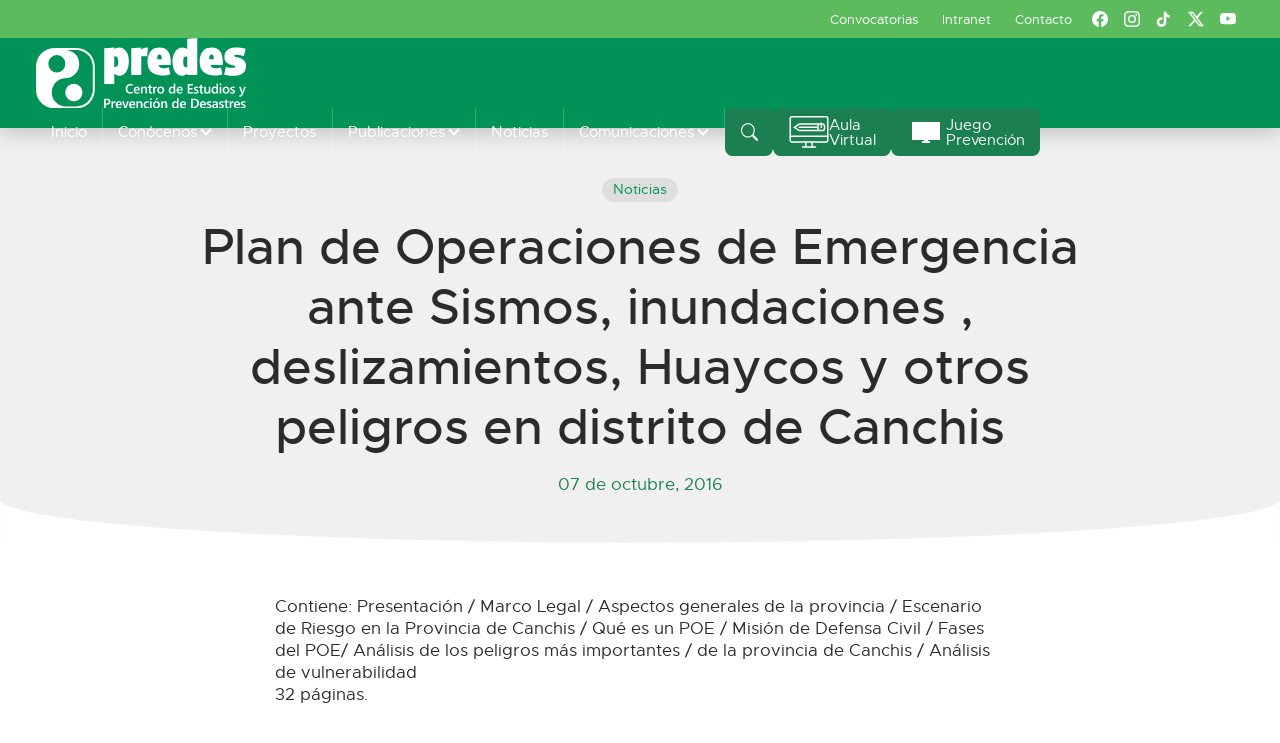

--- FILE ---
content_type: text/html; charset=UTF-8
request_url: https://predes.org.pe/plan-de-operaciones-de-emergencia-ante-sismos-inundaciones-deslizamientos-huaycos-y-otros-peligros-en-distrito-de-canchis/
body_size: 30416
content:
<!doctype html>
<html lang="es">
<head>
		<meta charset="UTF-8">
	<meta name="viewport" content="width=device-width, initial-scale=1, shrink-to-fit=no">
	<meta http-equiv="X-UA-Compatible" content="IE=edge" />
	<title>  Plan de Operaciones de Emergencia ante Sismos, inundaciones , deslizamientos, Huaycos y otros peligros  en distrito de Canchis : PREDES</title>
	
		<meta name="description" content="Contiene: Presentación / Marco Legal / Aspectos generales de la provincia / Escenario de Riesgo en la Provincia de Canchis / Qué es un POE / Misión de Defensa Civil / Fases del POE/ Análisis de los peligros más importantes / de la provincia de Canchis / Análisis de vulnerabilidad 32 páginas.">
	<meta name="keywords" content="#ACC, #AdaptaciónAlCambioClimático, #CiudadesSostenible, #CiudadesSostenibles, #ComunidadesAltoAndinas, #Cusco, #EconomíaCircular, #GestionDelRiesgo, #GestióndelRiesgoDeDesastres, #GetiónDelRiesgoDeDesastres, #PlataformaDeDefensaCivil, #SaberesAncestrales, #SaberesAncestrales #CambioClimático #AdaptaciónAlCambioClimático, 51 vecinos y vecinas de San Juan de Miraflores, albañiles, albergues, Análisis de Riesgos, Ancón, Artículo, autoconstrucción, brigadistas, Canadá, capacitación, Cenepred, Con visita de la alcaldesa de distrito, coronavirus, Desastres, donde reconocieron en el mapa el nivel de riesgo por sismo de su distrito, Economía Circular, El gobierno ha nombrado ingeniero Juvenal Medina Rengifo como jefe del Centro Nacional de Estimación, El Marco de Sendai, Emergencia, entre los que hubo maestros de obra, forestación de laderas, Foro, Gestión de riesgo, gestión de riesgos, GRD, Independencia, Independencia Sostenible, LIMA NORTE, Lima sur, mapa comunitario de riesgo, Mapas de riesgo, Miembros de la Red Global de Sociedad Civil para la Reducción del Riesgo de Desastres, Municipalidad de Villa María del Triunfo, municipalidades metropolitanas, Niño Costero, Nueva Rinconada, oms, ordenamiento territorial, Piura, plan de prevención, planes de prevención, Predes, PredesVisita de campo a Nueva Rinconada, Preparación, Prevención, reglamento, Respuesta humanitaria, riesgf, riesgo de desastre, riesgo de desastres, riesgos de desastres, San Juan de Miraflores, Santa Rosa, Se gradúan en curso de capacitación virtual, vecinos y vecinas de cada asentamiento humano visitaron el módulo de información, VER, Villa María del Triunfo, viviendas seguras, VMT, voluntarios"/>
	<meta name="author" content="PREDES" />
	<meta name="robots" content="index,follow"/>
	<link rel="canonical" href="https://predes.org.pe/plan-de-operaciones-de-emergencia-ante-sismos-inundaciones-deslizamientos-huaycos-y-otros-peligros-en-distrito-de-canchis/" />
	
	<meta property="og:url" content="https://predes.org.pe/plan-de-operaciones-de-emergencia-ante-sismos-inundaciones-deslizamientos-huaycos-y-otros-peligros-en-distrito-de-canchis/" />
	<meta property="og:type" content="article" />
	<meta property="og:title" content="  Plan de Operaciones de Emergencia ante Sismos, inundaciones , deslizamientos, Huaycos y otros peligros  en distrito de Canchis : PREDES" />
	<meta property="og:description" content="Contiene: Presentación / Marco Legal / Aspectos generales de la provincia / Escenario de Riesgo en la Provincia de Canchis / Qué es un POE / Misión de Defensa Civil / Fases del POE/ Análisis de los peligros más importantes / de la provincia de Canchis / Análisis de vulnerabilidad 32 páginas." />
	<meta property="og:image" content="" />
	
	<meta name="twitter:card" content="summary_large_image" />
	<meta name="twitter:site" content="@predes_org">
	<meta name="twitter:title" content="  Plan de Operaciones de Emergencia ante Sismos, inundaciones , deslizamientos, Huaycos y otros peligros  en distrito de Canchis : PREDES" />
	<meta name="twitter:description" content="Contiene: Presentación / Marco Legal / Aspectos generales de la provincia / Escenario de Riesgo en la Provincia de Canchis / Qué es un POE / Misión de Defensa Civil / Fases del POE/ Análisis de los peligros más importantes / de la provincia de Canchis / Análisis de vulnerabilidad 32 páginas." />
	<meta name="twitter:image:src" content="" />
	
		
	<meta property="og:image:type" content="image/jpeg" />
	
	<link rel="shortcut icon" href="https://predes.org.pe/wp-content/themes/predes-template/favicon.ico" type="image/x-icon">
    <link rel="icon" href="https://predes.org.pe/wp-content/themes/predes-template/favicon.ico" type="image/x-icon">
		
	<script src="https://predes.org.pe/wp-content/themes/predes2024/libs/bootstrap/bootstrap.bundle.min.js"></script>
	<script src="https://predes.org.pe/wp-content/themes/predes2024/libs/swiper/swiper-bundle.min.js"></script>
	
	<link rel="stylesheet" href="https://predes.org.pe/wp-content/themes/predes2024/libs/fonts/stylesheet.css">
	<link rel="stylesheet" href="https://predes.org.pe/wp-content/themes/predes2024/libs/bootstrap/bootstrap-reboot.min.css">
	<link rel="stylesheet" href="https://predes.org.pe/wp-content/themes/predes2024/libs/bootstrap/bootstrap-grid.min.css">
	<link rel="stylesheet" href="https://predes.org.pe/wp-content/themes/predes2024/libs/aos/aos.css">
	<link rel="stylesheet" href="https://predes.org.pe/wp-content/themes/predes2024/libs/swiper/swiper-bundle.min.css">
	<script>document.addEventListener("readystatechange",function(){var e,t;"interactive"==document.readyState&&((e=document.createElement("div")).className="container",(t=document.createElement("div")).className="bs-offset-helper",e.appendChild(t),document.body.appendChild(e),setTimeout(function(){document.documentElement.style.setProperty("--bs-offset",document.querySelector(".bs-offset-helper").getBoundingClientRect().left+"px")},1))},!0);var bsOffsetTimer="";window.addEventListener("resize",function(){clearTimeout(bsOffsetTimer),bsOffsetTimer=setTimeout(function(){document.documentElement.style.setProperty("--bs-offset",document.querySelector(".bs-offset-helper").getBoundingClientRect().left+"px")},100)},!0);</script><meta name='robots' content='max-image-preview:large' />
<link rel='dns-prefetch' href='//predes.org.pe' />
<link rel='dns-prefetch' href='//www.googletagmanager.com' />
<link rel="alternate" type="application/rss+xml" title="PREDES &raquo; Feed" href="https://predes.org.pe/feed/" />
<link rel="alternate" type="application/rss+xml" title="PREDES &raquo; RSS de los comentarios" href="https://predes.org.pe/comments/feed/" />
<link rel="alternate" type="application/rss+xml" title="PREDES &raquo; Plan de Operaciones de Emergencia ante Sismos, inundaciones , deslizamientos, Huaycos y otros peligros  en distrito de Canchis RSS de los comentarios" href="https://predes.org.pe/plan-de-operaciones-de-emergencia-ante-sismos-inundaciones-deslizamientos-huaycos-y-otros-peligros-en-distrito-de-canchis/feed/" />
<link rel="alternate" title="oEmbed (JSON)" type="application/json+oembed" href="https://predes.org.pe/wp-json/oembed/1.0/embed?url=https%3A%2F%2Fpredes.org.pe%2Fplan-de-operaciones-de-emergencia-ante-sismos-inundaciones-deslizamientos-huaycos-y-otros-peligros-en-distrito-de-canchis%2F" />
<link rel="alternate" title="oEmbed (XML)" type="text/xml+oembed" href="https://predes.org.pe/wp-json/oembed/1.0/embed?url=https%3A%2F%2Fpredes.org.pe%2Fplan-de-operaciones-de-emergencia-ante-sismos-inundaciones-deslizamientos-huaycos-y-otros-peligros-en-distrito-de-canchis%2F&#038;format=xml" />
<style id='wp-img-auto-sizes-contain-inline-css' type='text/css'>
img:is([sizes=auto i],[sizes^="auto," i]){contain-intrinsic-size:3000px 1500px}
/*# sourceURL=wp-img-auto-sizes-contain-inline-css */
</style>
<style id='wp-emoji-styles-inline-css' type='text/css'>

	img.wp-smiley, img.emoji {
		display: inline !important;
		border: none !important;
		box-shadow: none !important;
		height: 1em !important;
		width: 1em !important;
		margin: 0 0.07em !important;
		vertical-align: -0.1em !important;
		background: none !important;
		padding: 0 !important;
	}
/*# sourceURL=wp-emoji-styles-inline-css */
</style>
<style id='wp-block-library-inline-css' type='text/css'>
:root{--wp-block-synced-color:#7a00df;--wp-block-synced-color--rgb:122,0,223;--wp-bound-block-color:var(--wp-block-synced-color);--wp-editor-canvas-background:#ddd;--wp-admin-theme-color:#007cba;--wp-admin-theme-color--rgb:0,124,186;--wp-admin-theme-color-darker-10:#006ba1;--wp-admin-theme-color-darker-10--rgb:0,107,160.5;--wp-admin-theme-color-darker-20:#005a87;--wp-admin-theme-color-darker-20--rgb:0,90,135;--wp-admin-border-width-focus:2px}@media (min-resolution:192dpi){:root{--wp-admin-border-width-focus:1.5px}}.wp-element-button{cursor:pointer}:root .has-very-light-gray-background-color{background-color:#eee}:root .has-very-dark-gray-background-color{background-color:#313131}:root .has-very-light-gray-color{color:#eee}:root .has-very-dark-gray-color{color:#313131}:root .has-vivid-green-cyan-to-vivid-cyan-blue-gradient-background{background:linear-gradient(135deg,#00d084,#0693e3)}:root .has-purple-crush-gradient-background{background:linear-gradient(135deg,#34e2e4,#4721fb 50%,#ab1dfe)}:root .has-hazy-dawn-gradient-background{background:linear-gradient(135deg,#faaca8,#dad0ec)}:root .has-subdued-olive-gradient-background{background:linear-gradient(135deg,#fafae1,#67a671)}:root .has-atomic-cream-gradient-background{background:linear-gradient(135deg,#fdd79a,#004a59)}:root .has-nightshade-gradient-background{background:linear-gradient(135deg,#330968,#31cdcf)}:root .has-midnight-gradient-background{background:linear-gradient(135deg,#020381,#2874fc)}:root{--wp--preset--font-size--normal:16px;--wp--preset--font-size--huge:42px}.has-regular-font-size{font-size:1em}.has-larger-font-size{font-size:2.625em}.has-normal-font-size{font-size:var(--wp--preset--font-size--normal)}.has-huge-font-size{font-size:var(--wp--preset--font-size--huge)}.has-text-align-center{text-align:center}.has-text-align-left{text-align:left}.has-text-align-right{text-align:right}.has-fit-text{white-space:nowrap!important}#end-resizable-editor-section{display:none}.aligncenter{clear:both}.items-justified-left{justify-content:flex-start}.items-justified-center{justify-content:center}.items-justified-right{justify-content:flex-end}.items-justified-space-between{justify-content:space-between}.screen-reader-text{border:0;clip-path:inset(50%);height:1px;margin:-1px;overflow:hidden;padding:0;position:absolute;width:1px;word-wrap:normal!important}.screen-reader-text:focus{background-color:#ddd;clip-path:none;color:#444;display:block;font-size:1em;height:auto;left:5px;line-height:normal;padding:15px 23px 14px;text-decoration:none;top:5px;width:auto;z-index:100000}html :where(.has-border-color){border-style:solid}html :where([style*=border-top-color]){border-top-style:solid}html :where([style*=border-right-color]){border-right-style:solid}html :where([style*=border-bottom-color]){border-bottom-style:solid}html :where([style*=border-left-color]){border-left-style:solid}html :where([style*=border-width]){border-style:solid}html :where([style*=border-top-width]){border-top-style:solid}html :where([style*=border-right-width]){border-right-style:solid}html :where([style*=border-bottom-width]){border-bottom-style:solid}html :where([style*=border-left-width]){border-left-style:solid}html :where(img[class*=wp-image-]){height:auto;max-width:100%}:where(figure){margin:0 0 1em}html :where(.is-position-sticky){--wp-admin--admin-bar--position-offset:var(--wp-admin--admin-bar--height,0px)}@media screen and (max-width:600px){html :where(.is-position-sticky){--wp-admin--admin-bar--position-offset:0px}}

/*# sourceURL=wp-block-library-inline-css */
</style><style id='global-styles-inline-css' type='text/css'>
:root{--wp--preset--aspect-ratio--square: 1;--wp--preset--aspect-ratio--4-3: 4/3;--wp--preset--aspect-ratio--3-4: 3/4;--wp--preset--aspect-ratio--3-2: 3/2;--wp--preset--aspect-ratio--2-3: 2/3;--wp--preset--aspect-ratio--16-9: 16/9;--wp--preset--aspect-ratio--9-16: 9/16;--wp--preset--color--black: #000000;--wp--preset--color--cyan-bluish-gray: #abb8c3;--wp--preset--color--white: #FFFFFF;--wp--preset--color--pale-pink: #f78da7;--wp--preset--color--vivid-red: #cf2e2e;--wp--preset--color--luminous-vivid-orange: #ff6900;--wp--preset--color--luminous-vivid-amber: #fcb900;--wp--preset--color--light-green-cyan: #7bdcb5;--wp--preset--color--vivid-green-cyan: #00d084;--wp--preset--color--pale-cyan-blue: #8ed1fc;--wp--preset--color--vivid-cyan-blue: #0693e3;--wp--preset--color--vivid-purple: #9b51e0;--wp--preset--color--primary: #009257;--wp--preset--color--secondary: #1b7f4f;--wp--preset--color--success: #5bbb5d;--wp--preset--color--danger: #970A00;--wp--preset--color--warning: #ebb320;--wp--preset--color--info: #0095A4;--wp--preset--color--help: #F57C15;--wp--preset--color--light: #F0F0F0;--wp--preset--color--graylight: #aaaaaa;--wp--preset--color--gray: #4a4a4a;--wp--preset--color--dark: #2B2B2B;--wp--preset--gradient--vivid-cyan-blue-to-vivid-purple: linear-gradient(135deg,rgb(6,147,227) 0%,rgb(155,81,224) 100%);--wp--preset--gradient--light-green-cyan-to-vivid-green-cyan: linear-gradient(135deg,rgb(122,220,180) 0%,rgb(0,208,130) 100%);--wp--preset--gradient--luminous-vivid-amber-to-luminous-vivid-orange: linear-gradient(135deg,rgb(252,185,0) 0%,rgb(255,105,0) 100%);--wp--preset--gradient--luminous-vivid-orange-to-vivid-red: linear-gradient(135deg,rgb(255,105,0) 0%,rgb(207,46,46) 100%);--wp--preset--gradient--very-light-gray-to-cyan-bluish-gray: linear-gradient(135deg,rgb(238,238,238) 0%,rgb(169,184,195) 100%);--wp--preset--gradient--cool-to-warm-spectrum: linear-gradient(135deg,rgb(74,234,220) 0%,rgb(151,120,209) 20%,rgb(207,42,186) 40%,rgb(238,44,130) 60%,rgb(251,105,98) 80%,rgb(254,248,76) 100%);--wp--preset--gradient--blush-light-purple: linear-gradient(135deg,rgb(255,206,236) 0%,rgb(152,150,240) 100%);--wp--preset--gradient--blush-bordeaux: linear-gradient(135deg,rgb(254,205,165) 0%,rgb(254,45,45) 50%,rgb(107,0,62) 100%);--wp--preset--gradient--luminous-dusk: linear-gradient(135deg,rgb(255,203,112) 0%,rgb(199,81,192) 50%,rgb(65,88,208) 100%);--wp--preset--gradient--pale-ocean: linear-gradient(135deg,rgb(255,245,203) 0%,rgb(182,227,212) 50%,rgb(51,167,181) 100%);--wp--preset--gradient--electric-grass: linear-gradient(135deg,rgb(202,248,128) 0%,rgb(113,206,126) 100%);--wp--preset--gradient--midnight: linear-gradient(135deg,rgb(2,3,129) 0%,rgb(40,116,252) 100%);--wp--preset--font-size--small: 13px;--wp--preset--font-size--medium: 20px;--wp--preset--font-size--large: 36px;--wp--preset--font-size--x-large: 42px;--wp--preset--spacing--20: 0.44rem;--wp--preset--spacing--30: 0.67rem;--wp--preset--spacing--40: 1rem;--wp--preset--spacing--50: 1.5rem;--wp--preset--spacing--60: 2.25rem;--wp--preset--spacing--70: 3.38rem;--wp--preset--spacing--80: 5.06rem;--wp--preset--shadow--natural: 6px 6px 9px rgba(0, 0, 0, 0.2);--wp--preset--shadow--deep: 12px 12px 50px rgba(0, 0, 0, 0.4);--wp--preset--shadow--sharp: 6px 6px 0px rgba(0, 0, 0, 0.2);--wp--preset--shadow--outlined: 6px 6px 0px -3px rgb(255, 255, 255), 6px 6px rgb(0, 0, 0);--wp--preset--shadow--crisp: 6px 6px 0px rgb(0, 0, 0);}:where(.is-layout-flex){gap: 0.5em;}:where(.is-layout-grid){gap: 0.5em;}body .is-layout-flex{display: flex;}.is-layout-flex{flex-wrap: wrap;align-items: center;}.is-layout-flex > :is(*, div){margin: 0;}body .is-layout-grid{display: grid;}.is-layout-grid > :is(*, div){margin: 0;}:where(.wp-block-columns.is-layout-flex){gap: 2em;}:where(.wp-block-columns.is-layout-grid){gap: 2em;}:where(.wp-block-post-template.is-layout-flex){gap: 1.25em;}:where(.wp-block-post-template.is-layout-grid){gap: 1.25em;}.has-black-color{color: var(--wp--preset--color--black) !important;}.has-cyan-bluish-gray-color{color: var(--wp--preset--color--cyan-bluish-gray) !important;}.has-white-color{color: var(--wp--preset--color--white) !important;}.has-pale-pink-color{color: var(--wp--preset--color--pale-pink) !important;}.has-vivid-red-color{color: var(--wp--preset--color--vivid-red) !important;}.has-luminous-vivid-orange-color{color: var(--wp--preset--color--luminous-vivid-orange) !important;}.has-luminous-vivid-amber-color{color: var(--wp--preset--color--luminous-vivid-amber) !important;}.has-light-green-cyan-color{color: var(--wp--preset--color--light-green-cyan) !important;}.has-vivid-green-cyan-color{color: var(--wp--preset--color--vivid-green-cyan) !important;}.has-pale-cyan-blue-color{color: var(--wp--preset--color--pale-cyan-blue) !important;}.has-vivid-cyan-blue-color{color: var(--wp--preset--color--vivid-cyan-blue) !important;}.has-vivid-purple-color{color: var(--wp--preset--color--vivid-purple) !important;}.has-black-background-color{background-color: var(--wp--preset--color--black) !important;}.has-cyan-bluish-gray-background-color{background-color: var(--wp--preset--color--cyan-bluish-gray) !important;}.has-white-background-color{background-color: var(--wp--preset--color--white) !important;}.has-pale-pink-background-color{background-color: var(--wp--preset--color--pale-pink) !important;}.has-vivid-red-background-color{background-color: var(--wp--preset--color--vivid-red) !important;}.has-luminous-vivid-orange-background-color{background-color: var(--wp--preset--color--luminous-vivid-orange) !important;}.has-luminous-vivid-amber-background-color{background-color: var(--wp--preset--color--luminous-vivid-amber) !important;}.has-light-green-cyan-background-color{background-color: var(--wp--preset--color--light-green-cyan) !important;}.has-vivid-green-cyan-background-color{background-color: var(--wp--preset--color--vivid-green-cyan) !important;}.has-pale-cyan-blue-background-color{background-color: var(--wp--preset--color--pale-cyan-blue) !important;}.has-vivid-cyan-blue-background-color{background-color: var(--wp--preset--color--vivid-cyan-blue) !important;}.has-vivid-purple-background-color{background-color: var(--wp--preset--color--vivid-purple) !important;}.has-black-border-color{border-color: var(--wp--preset--color--black) !important;}.has-cyan-bluish-gray-border-color{border-color: var(--wp--preset--color--cyan-bluish-gray) !important;}.has-white-border-color{border-color: var(--wp--preset--color--white) !important;}.has-pale-pink-border-color{border-color: var(--wp--preset--color--pale-pink) !important;}.has-vivid-red-border-color{border-color: var(--wp--preset--color--vivid-red) !important;}.has-luminous-vivid-orange-border-color{border-color: var(--wp--preset--color--luminous-vivid-orange) !important;}.has-luminous-vivid-amber-border-color{border-color: var(--wp--preset--color--luminous-vivid-amber) !important;}.has-light-green-cyan-border-color{border-color: var(--wp--preset--color--light-green-cyan) !important;}.has-vivid-green-cyan-border-color{border-color: var(--wp--preset--color--vivid-green-cyan) !important;}.has-pale-cyan-blue-border-color{border-color: var(--wp--preset--color--pale-cyan-blue) !important;}.has-vivid-cyan-blue-border-color{border-color: var(--wp--preset--color--vivid-cyan-blue) !important;}.has-vivid-purple-border-color{border-color: var(--wp--preset--color--vivid-purple) !important;}.has-vivid-cyan-blue-to-vivid-purple-gradient-background{background: var(--wp--preset--gradient--vivid-cyan-blue-to-vivid-purple) !important;}.has-light-green-cyan-to-vivid-green-cyan-gradient-background{background: var(--wp--preset--gradient--light-green-cyan-to-vivid-green-cyan) !important;}.has-luminous-vivid-amber-to-luminous-vivid-orange-gradient-background{background: var(--wp--preset--gradient--luminous-vivid-amber-to-luminous-vivid-orange) !important;}.has-luminous-vivid-orange-to-vivid-red-gradient-background{background: var(--wp--preset--gradient--luminous-vivid-orange-to-vivid-red) !important;}.has-very-light-gray-to-cyan-bluish-gray-gradient-background{background: var(--wp--preset--gradient--very-light-gray-to-cyan-bluish-gray) !important;}.has-cool-to-warm-spectrum-gradient-background{background: var(--wp--preset--gradient--cool-to-warm-spectrum) !important;}.has-blush-light-purple-gradient-background{background: var(--wp--preset--gradient--blush-light-purple) !important;}.has-blush-bordeaux-gradient-background{background: var(--wp--preset--gradient--blush-bordeaux) !important;}.has-luminous-dusk-gradient-background{background: var(--wp--preset--gradient--luminous-dusk) !important;}.has-pale-ocean-gradient-background{background: var(--wp--preset--gradient--pale-ocean) !important;}.has-electric-grass-gradient-background{background: var(--wp--preset--gradient--electric-grass) !important;}.has-midnight-gradient-background{background: var(--wp--preset--gradient--midnight) !important;}.has-small-font-size{font-size: var(--wp--preset--font-size--small) !important;}.has-medium-font-size{font-size: var(--wp--preset--font-size--medium) !important;}.has-large-font-size{font-size: var(--wp--preset--font-size--large) !important;}.has-x-large-font-size{font-size: var(--wp--preset--font-size--x-large) !important;}
/*# sourceURL=global-styles-inline-css */
</style>

<style id='classic-theme-styles-inline-css' type='text/css'>
/*! This file is auto-generated */
.wp-block-button__link{color:#fff;background-color:#32373c;border-radius:9999px;box-shadow:none;text-decoration:none;padding:calc(.667em + 2px) calc(1.333em + 2px);font-size:1.125em}.wp-block-file__button{background:#32373c;color:#fff;text-decoration:none}
/*# sourceURL=/wp-includes/css/classic-themes.min.css */
</style>
<link rel='stylesheet' id='contact-form-7-css' href='https://predes.org.pe/wp-content/plugins/contact-form-7/includes/css/styles.css?ver=6.0.5' type='text/css' media='all' />
<link rel='stylesheet' id='snapping-css' href='https://predes.org.pe/wp-content/plugins/block-editor-bootstrap-blocks/assets/css/snapping.css?ver=5.2.3' type='text/css' media='all' />
<link rel='stylesheet' id='joinchat-css' href='https://predes.org.pe/wp-content/plugins/creame-whatsapp-me/public/css/joinchat.min.css?ver=5.2.3' type='text/css' media='all' />
<link rel='stylesheet' id='bootstrap-blocks-css' href='https://predes.org.pe/wp-content/plugins/block-editor-bootstrap-blocks/build/style-index.css?ver=1742870702' type='text/css' media='all' />
<script type="text/javascript" src="https://predes.org.pe/wp-includes/js/jquery/jquery.min.js?ver=3.7.1" id="jquery-core-js"></script>

<!-- Google tag (gtag.js) snippet added by Site Kit -->

<!-- Fragmento de código de Google Analytics añadido por Site Kit -->
<script type="text/javascript" src="https://www.googletagmanager.com/gtag/js?id=GT-PZMTT3LH" id="google_gtagjs-js" async></script>
<script type="text/javascript" id="google_gtagjs-js-after">
/* <![CDATA[ */
window.dataLayer = window.dataLayer || [];function gtag(){dataLayer.push(arguments);}
gtag("set","linker",{"domains":["predes.org.pe"]});
gtag("js", new Date());
gtag("set", "developer_id.dZTNiMT", true);
gtag("config", "GT-PZMTT3LH");
//# sourceURL=google_gtagjs-js-after
/* ]]> */
</script>

<!-- End Google tag (gtag.js) snippet added by Site Kit -->
<link rel="https://api.w.org/" href="https://predes.org.pe/wp-json/" /><link rel="alternate" title="JSON" type="application/json" href="https://predes.org.pe/wp-json/wp/v2/posts/94" /><link rel="EditURI" type="application/rsd+xml" title="RSD" href="https://predes.org.pe/xmlrpc.php?rsd" />
<meta name="generator" content="WordPress 6.9" />
<link rel="canonical" href="https://predes.org.pe/plan-de-operaciones-de-emergencia-ante-sismos-inundaciones-deslizamientos-huaycos-y-otros-peligros-en-distrito-de-canchis/" />
<link rel='shortlink' href='https://predes.org.pe/?p=94' />
<meta name="generator" content="Site Kit by Google 1.149.0" />		<script type="text/javascript">
				(function(c,l,a,r,i,t,y){
					c[a]=c[a]||function(){(c[a].q=c[a].q||[]).push(arguments)};t=l.createElement(r);t.async=1;
					t.src="https://www.clarity.ms/tag/"+i+"?ref=wordpress";y=l.getElementsByTagName(r)[0];y.parentNode.insertBefore(t,y);
				})(window, document, "clarity", "script", "qttbvb5p4o");
		</script>
		
<!-- Fragmento de código de Google Tag Manager añadido por Site Kit -->
<script type="text/javascript">
/* <![CDATA[ */

			( function( w, d, s, l, i ) {
				w[l] = w[l] || [];
				w[l].push( {'gtm.start': new Date().getTime(), event: 'gtm.js'} );
				var f = d.getElementsByTagName( s )[0],
					j = d.createElement( s ), dl = l != 'dataLayer' ? '&l=' + l : '';
				j.async = true;
				j.src = 'https://www.googletagmanager.com/gtm.js?id=' + i + dl;
				f.parentNode.insertBefore( j, f );
			} )( window, document, 'script', 'dataLayer', 'GTM-KCKJCX3D' );
			
/* ]]> */
</script>

<!-- Final del fragmento de código de Google Tag Manager añadido por Site Kit -->
	<link rel="stylesheet" type="text/css" href="https://predes.org.pe/wp-content/themes/predes2024/style.css" />
	<link rel="stylesheet" href="https://predes.org.pe/wp-content/themes/predes2024/libs/template/main.css">
	<link rel="stylesheet" href="https://predes.org.pe/wp-content/themes/predes2024/libs/template/responsive.css">
</head>

<body class="wp-singular post-template-default single single-post postid-94 single-format-standard wp-embed-responsive wp-theme-predes2024 modula-best-grid-gallery">
	
	<!--Modal Searchform-->
	<div class="modal fade" id="searchModal" tabindex="-1">
		<button type="button" class="btn-close" data-bs-dismiss="modal" aria-label="Cerrar">
			<svg xmlns="http://www.w3.org/2000/svg" width="16" height="16" fill="currentColor" class="bi bi-x" viewBox="0 0 16 16">
			  <path d="M4.646 4.646a.5.5 0 0 1 .708 0L8 7.293l2.646-2.647a.5.5 0 0 1 .708.708L8.707 8l2.647 2.646a.5.5 0 0 1-.708.708L8 8.707l-2.646 2.647a.5.5 0 0 1-.708-.708L7.293 8 4.646 5.354a.5.5 0 0 1 0-.708z"/>
			</svg>
		</button>
		<div class="modal-dialog modal-dialog-centered modal-xl">
			<div class="modal-content bg-transparent">
				<div class="text-center">
					<h2 class="text-white h3 mb-4">¿Qué estás buscando?</h2>
					<form class="searchform d-flex flex-wrap" method="get" action="https://predes.org.pe" role="search">
						<div class="col-12 col-lg-auto">
							<select class="search_select" name="post_type" required>
								<option value="post">Noticias</option>
								<option value="proyectos">Proyectos</option>
								<option value="publicaciones">Documentos y recursos</option>
								<option value="boletines">Boletines</option>
								<option value="mapas">Mapas</option>
								<option value="campanas">Campañas</option>
								<!--<option value="multimedias">Multimedia</option>-->
							</select>
						</div>
						<div class="col position-relative">
							<input type="text" name="s" class="w-100 search_input" placeholder="Buscar" required>
							<button type="submit" class="search_button d-flex align-items-center justify-content-center" role="button">
								<svg role="img" xmlns="http://www.w3.org/2000/svg" width="18" height="18" fill="currentColor" viewBox="0 0 16 16">
									<title>Buscar</title>
									<path d="M11.742 10.344a6.5 6.5 0 1 0-1.397 1.398h-.001c.03.04.062.078.098.115l3.85 3.85a1 1 0 0 0 1.415-1.414l-3.85-3.85a1.007 1.007 0 0 0-.115-.1zM12 6.5a5.5 5.5 0 1 1-11 0 5.5 5.5 0 0 1 11 0z"></path>
								</svg>
							</button>
						</div>
					</form>
				</div>
			</div>
		</div>
	</div>
	
	<!--Modal Boletin-->
	<div class="modal fade" id="boletinModal" tabindex="-1">
		<button type="button" class="btn-close" data-bs-dismiss="modal" aria-label="Cerrar">
			<svg xmlns="http://www.w3.org/2000/svg" width="16" height="16" fill="currentColor" class="bi bi-x" viewBox="0 0 16 16">
			  <path d="M4.646 4.646a.5.5 0 0 1 .708 0L8 7.293l2.646-2.647a.5.5 0 0 1 .708.708L8.707 8l2.647 2.646a.5.5 0 0 1-.708.708L8 8.707l-2.646 2.647a.5.5 0 0 1-.708-.708L7.293 8 4.646 5.354a.5.5 0 0 1 0-.708z"/>
			</svg>
		</button>
		<div class="modal-dialog modal-dialog-centered">
			<div class="modal-content px-3 px-sm-4 py-4 py-sm-5">
				<h2 class="font-medium h3 text-center">Suscríbete a nuestro <strong>Boletín PREDES</strong></h2>
				<div id="mc_embed_shell">
					<div id="mc_embed_signup">
						<form action="https://predes.us14.list-manage.com/subscribe/post?u=be4f9d85f66e2e10f01f32d3f&amp;id=0ff435491c&amp;f_id=0086b9e5f0" method="post" id="mc-embedded-subscribe-form" name="mc-embedded-subscribe-form" class="validate" target="_self" novalidate="">
							<div id="mc_embed_signup_scroll">
								<div class="indicates-required mb-3"><span class="asterisk text-danger small">*</span> Campos requeridos</div>

								<div class="row gx-2">
									<div class="col-12 col-lg-6 mb-3">
										<label for="mce-FNAME">Nombre(s) <span class="asterisk text-danger">*</span></label>
										<input type="text" name="FNAME" class="required text form-control" id="mce-FNAME" required="" value="">
									</div>
									<div class="col-12 col-lg-6 mb-3">
										<label for="mce-LNAME">Apellidos <span class="asterisk text-danger">*</span></label>
										<input type="text" name="LNAME" class="required text form-control" id="mce-LNAME" required="" value="">
									</div>
								</div>
								<div class="mb-3">
									<label for="mce-EMAIL">Correo electrónico <span class="asterisk text-danger">*</span></label>
									<input type="email" name="EMAIL" class="required email form-control" id="mce-EMAIL" required="" value="">
								</div>
								<div hidden=""><input type="hidden" name="tags" value="40199442"></div>
								<div id="mce-responses" class="clear foot">
									<div class="response" id="mce-error-response" style="display: none;"></div>
									<div class="response" id="mce-success-response" style="display: none;"></div>
								</div>
								<div aria-hidden="true" style="position: absolute; left: -5000px;">
									/* real people should not fill this in and expect good things - do not remove this or risk form bot signups */
									<input type="text" name="b_be4f9d85f66e2e10f01f32d3f_0ff435491c" tabindex="-1" value="">
								</div>
								<div class="row justify-content-center">
									<div class="col-12 col-xl-8">
										<input type="submit" name="subscribe" id="mc-embedded-subscribe" class="button btn btn-primary w-100" value="Suscribirme">
									</div>
								</div>
							</div>
						</form>
					</div>
				</div>
			</div>
		</div>
	</div>
	
	<!--Modal Popups-->
		
	<!--Modal Video-->
	<div class="modal fade" id="modalVideo" tabindex="-1">
		<button type="button" class="btn-close" data-bs-dismiss="modal" aria-label="Cerrar">
			<svg xmlns="http://www.w3.org/2000/svg" width="16" height="16" fill="currentColor" class="bi bi-x" viewBox="0 0 16 16">
			  <path d="M4.646 4.646a.5.5 0 0 1 .708 0L8 7.293l2.646-2.647a.5.5 0 0 1 .708.708L8.707 8l2.647 2.646a.5.5 0 0 1-.708.708L8 8.707l-2.646 2.647a.5.5 0 0 1-.708-.708L7.293 8 4.646 5.354a.5.5 0 0 1 0-.708z"/>
			</svg>
		</button>
		<div class="modal-dialog modal-dialog-centered modal-xl">
			<div class="modal-content">
				<div class="ratio ratio-16x9">
					<iframe id="player" class="d-block w-100" allow="accelerometer; autoplay; encrypted-media; gyroscope; picture-in-picture" allowfullscreen></iframe>
				</div>
			</div>
		</div>
	</div>
	<!--Modal Galeria-->
	<div class="modal fade" id="modalGaleria" tabindex="-1" aria-hidden="true">
		<button type="button" class="btn-close" data-bs-dismiss="modal" aria-label="Cerrar">
			<svg xmlns="http://www.w3.org/2000/svg" width="16" height="16" fill="currentColor" class="bi bi-x" viewBox="0 0 16 16">
			  <path d="M4.646 4.646a.5.5 0 0 1 .708 0L8 7.293l2.646-2.647a.5.5 0 0 1 .708.708L8.707 8l2.647 2.646a.5.5 0 0 1-.708.708L8 8.707l-2.646 2.647a.5.5 0 0 1-.708-.708L7.293 8 4.646 5.354a.5.5 0 0 1 0-.708z"/>
			</svg>
		</button>
		<div class="modal-dialog modal-dialog-centered">
			<div class="modal-content">
				<div class="modal-body position-relative">
					<div class="swiper swiper_galeria">
						<div class="swiper-wrapper">
						</div>
					</div>
				</div>
			</div>
		</div>
		<div class="swiper-pagination galeria_pagination"></div>
		<button type="button" class="swiper_nav swiper_nav-prev galeria-prev">
			<svg xmlns="http://www.w3.org/2000/svg" width="16" height="16" fill="currentColor" class="bi bi-chevron-left" viewBox="0 0 16 16">
			  <path fill-rule="evenodd" d="M11.354 1.646a.5.5 0 0 1 0 .708L5.707 8l5.647 5.646a.5.5 0 0 1-.708.708l-6-6a.5.5 0 0 1 0-.708l6-6a.5.5 0 0 1 .708 0z"/>
			</svg>
		</button>
		<button type="button" class="swiper_nav swiper_nav-next galeria-next">
			<svg xmlns="http://www.w3.org/2000/svg" width="16" height="16" fill="currentColor" class="bi bi-chevron-right" viewBox="0 0 16 16">
			  <path fill-rule="evenodd" d="M4.646 1.646a.5.5 0 0 1 .708 0l6 6a.5.5 0 0 1 0 .708l-6 6a.5.5 0 0 1-.708-.708L10.293 8 4.646 2.354a.5.5 0 0 1 0-.708z"/>
			</svg>
		</button>
	</div>
	
	<header class="site_header">
		<div class="site_header_top d-flex flex-wrap bg-success">
			<nav class="site_header_nav_secondary d-none d-xl-block">
				<ul class="site_header_menu_secondary d-flex flex-wrap">
					<!-- <li>
						<a href="#">Conócenos</a>
						<ul>
							<li><a href="https://predes.org.pe/sobre-nosotros">Sobre nosotros</a></li>
							<li><a href="https://predes.org.pe/donde-trabajamos">¿Dónde trabajamos?</a></li>
							<li><a href="https://predes.org.pe/historia">Historia</a></li>
							<li><a href="https://predes.org.pe/equipo">Equipo</a></li>
							<li><a href="https://predes.org.pe/transparencia">Transparencia</a></li>
							<li><a href="https://predes.org.pe/redes">Redes</a></li>
						</ul>
					</li>-->
					<li><a href="https://predes.org.pe/convocatorias">Convocatorias</a></li>
					<li><a href="https://sites.google.com/predes.org.pe/intranet-predes/inicio">Intranet</a></li>
					<li><a href="https://predes.org.pe/contacto">Contacto</a></li>
				</ul>
			</nav>
			<div class="site_header_rrss d-flex flex-wrap">
								<a href="https://www.facebook.com/predes.org/" class="rrss_link d-flex align-items-center justify-content-center" target="_blank" title="Predes Facebook">
					<svg xmlns="http://www.w3.org/2000/svg" width="16" height="16" fill="currentColor" class="bi bi-facebook" viewBox="0 0 16 16">
					  <path d="M16 8.049c0-4.446-3.582-8.05-8-8.05C3.58 0-.002 3.603-.002 8.05c0 4.017 2.926 7.347 6.75 7.951v-5.625h-2.03V8.05H6.75V6.275c0-2.017 1.195-3.131 3.022-3.131.876 0 1.791.157 1.791.157v1.98h-1.009c-.993 0-1.303.621-1.303 1.258v1.51h2.218l-.354 2.326H9.25V16c3.824-.604 6.75-3.934 6.75-7.951z"/>
					</svg>
				</a>
								<a href="https://www.instagram.com/predes_org/" class="rrss_link d-flex align-items-center justify-content-center" target="_blank" title="Predes Instagram">
					<svg xmlns="http://www.w3.org/2000/svg" width="16" height="16" fill="currentColor" class="bi bi-instagram" viewBox="0 0 16 16">
					  <path d="M8 0C5.829 0 5.556.01 4.703.048 3.85.088 3.269.222 2.76.42a3.917 3.917 0 0 0-1.417.923A3.927 3.927 0 0 0 .42 2.76C.222 3.268.087 3.85.048 4.7.01 5.555 0 5.827 0 8.001c0 2.172.01 2.444.048 3.297.04.852.174 1.433.372 1.942.205.526.478.972.923 1.417.444.445.89.719 1.416.923.51.198 1.09.333 1.942.372C5.555 15.99 5.827 16 8 16s2.444-.01 3.298-.048c.851-.04 1.434-.174 1.943-.372a3.916 3.916 0 0 0 1.416-.923c.445-.445.718-.891.923-1.417.197-.509.332-1.09.372-1.942C15.99 10.445 16 10.173 16 8s-.01-2.445-.048-3.299c-.04-.851-.175-1.433-.372-1.941a3.926 3.926 0 0 0-.923-1.417A3.911 3.911 0 0 0 13.24.42c-.51-.198-1.092-.333-1.943-.372C10.443.01 10.172 0 7.998 0h.003zm-.717 1.442h.718c2.136 0 2.389.007 3.232.046.78.035 1.204.166 1.486.275.373.145.64.319.92.599.28.28.453.546.598.92.11.281.24.705.275 1.485.039.843.047 1.096.047 3.231s-.008 2.389-.047 3.232c-.035.78-.166 1.203-.275 1.485a2.47 2.47 0 0 1-.599.919c-.28.28-.546.453-.92.598-.28.11-.704.24-1.485.276-.843.038-1.096.047-3.232.047s-2.39-.009-3.233-.047c-.78-.036-1.203-.166-1.485-.276a2.478 2.478 0 0 1-.92-.598 2.48 2.48 0 0 1-.6-.92c-.109-.281-.24-.705-.275-1.485-.038-.843-.046-1.096-.046-3.233 0-2.136.008-2.388.046-3.231.036-.78.166-1.204.276-1.486.145-.373.319-.64.599-.92.28-.28.546-.453.92-.598.282-.11.705-.24 1.485-.276.738-.034 1.024-.044 2.515-.045v.002zm4.988 1.328a.96.96 0 1 0 0 1.92.96.96 0 0 0 0-1.92zm-4.27 1.122a4.109 4.109 0 1 0 0 8.217 4.109 4.109 0 0 0 0-8.217zm0 1.441a2.667 2.667 0 1 1 0 5.334 2.667 2.667 0 0 1 0-5.334z"/>
					</svg>
				</a>
								<a href="https://www.tiktok.com/@predes.ong" class="rrss_link tiktok d-inline-flex align-items-center justify-content-center" target="_blank" title="Predes TikTok">
					<svg xmlns="http://www.w3.org/2000/svg" width="16" height="16" fill="currentColor" class="bi bi-tiktok" viewBox="0 0 36 36">
					  <path d="M29.5248245,9.44576327 C28.0821306,9.0460898 26.7616408,8.29376327 25.6826204,7.25637551 C25.5109469,7.09719184 25.3493143,6.92821224 25.1928245,6.75433469 C23.9066204,5.27833469 23.209151,3.38037551 23.2336408,1.42290612 L17.3560898,1.42290612 L17.3560898,23.7086204 C17.3560898,27.7935184 15.1520082,29.9535184 12.416498,29.9535184 C11.694049,29.9611102 10.9789469,29.8107429 10.3213959,29.5124571 C9.6636,29.2144163 9.07951837,28.7758041 8.60955918,28.2272327 C8.1398449,27.6789061 7.79551837,27.0340898 7.60180408,26.3385796 C7.4078449,25.6430694 7.36890612,24.9132735 7.48743673,24.2008653 C7.60596735,23.4884571 7.87902857,22.8105796 8.28751837,22.2154776 C8.69625306,21.6198857 9.23037551,21.1212735 9.85241633,20.7546612 C10.474702,20.3878041 11.1694776,20.1617633 11.8882531,20.0924571 C12.6070286,20.023151 13.3324163,20.1122939 14.0129878,20.3535184 L14.0129878,14.3584163 C13.4889061,14.2430694 12.9530694,14.1862531 12.416498,14.1894367 L12.3917633,14.1894367 C10.2542939,14.1943347 8.16604898,14.8325388 6.39127347,16.0234776 C4.61649796,17.2149061 3.23429388,18.9051918 2.41976327,20.8812735 C1.60523265,22.8578449 1.39486531,25.0310694 1.8151102,27.1269061 C2.2351102,29.2227429 3.2671102,31.1469061 4.78033469,32.6564571 C6.29380408,34.1660082 8.22066122,35.1933551 10.3174776,35.6082122 C12.4142939,36.0230694 14.5870286,35.8073143 16.561151,34.9878857 C18.5355184,34.1682122 20.2226204,32.7820898 21.409151,31.0041306 C22.5959265,29.2264163 23.2289878,27.136702 23.228498,24.9992327 L23.228498,12.8155592 C25.5036,14.392702 28.2244163,15.134498 31.1289061,15.1886204 L31.1289061,9.68551837 C30.5869469,9.66568163 30.049151,9.5851102 29.5248245,9.44576327"/>
					</svg>
				</a>
								<a href="https://twitter.com/predes_org" class="rrss_link d-flex align-items-center justify-content-center" target="_blank" title="Predes Twitter">
					<svg xmlns="http://www.w3.org/2000/svg" width="16" height="16" fill="currentColor" class="bi bi-twitter-x" viewBox="0 0 16 16">
					  <path d="M12.6.75h2.454l-5.36 6.142L16 15.25h-4.937l-3.867-5.07-4.425 5.07H.316l5.733-6.57L0 .75h5.063l3.495 4.633L12.601.75Zm-.86 13.028h1.36L4.323 2.145H2.865z"/>
					</svg>
				</a>				
								<a href="https://www.youtube.com/channel/UCftTvnbIaXP2PEEcbOfF-Pg" class="rrss_link d-flex align-items-center justify-content-center" target="_blank" title="Predes Youtube">
					<svg xmlns="http://www.w3.org/2000/svg" width="16" height="16" fill="currentColor" class="bi bi-youtube" viewBox="0 0 16 16">
					  <path d="M8.051 1.999h.089c.822.003 4.987.033 6.11.335a2.01 2.01 0 0 1 1.415 1.42c.101.38.172.883.22 1.402l.01.104.022.26.008.104c.065.914.073 1.77.074 1.957v.075c-.001.194-.01 1.108-.082 2.06l-.008.105-.009.104c-.05.572-.124 1.14-.235 1.558a2.007 2.007 0 0 1-1.415 1.42c-1.16.312-5.569.334-6.18.335h-.142c-.309 0-1.587-.006-2.927-.052l-.17-.006-.087-.004-.171-.007-.171-.007c-1.11-.049-2.167-.128-2.654-.26a2.007 2.007 0 0 1-1.415-1.419c-.111-.417-.185-.986-.235-1.558L.09 9.82l-.008-.104A31.4 31.4 0 0 1 0 7.68v-.123c.002-.215.01-.958.064-1.778l.007-.103.003-.052.008-.104.022-.26.01-.104c.048-.519.119-1.023.22-1.402a2.007 2.007 0 0 1 1.415-1.42c.487-.13 1.544-.21 2.654-.26l.17-.007.172-.006.086-.003.171-.007A99.788 99.788 0 0 1 7.858 2h.193zM6.4 5.209v4.818l4.157-2.408L6.4 5.209z"/>
					</svg>
				</a>
							</div>
		</div>
		<div class="site_header_main bg-primary text-white d-flex flex-wrap align-items-center">
			<div class="site_header_brand">
				<a href="https://predes.org.pe" class="d-block">
										<img width="210" height="70" src="https://predes.org.pe/wp-content/uploads/2024/07/logo_predes-white.svg" class="img-fluid" alt="" decoding="async" />				</a>
			</div>
			<!-- <nav class="site_header_nav d-flex flex-wrap"> -->
			<nav class="site_header_nav d-flex flex-wrap">
				<ul class="site_header_menu d-flex flex-wrap align-items-center">
					<!-- li inicial -->
					<li>
						<a href="https://predes.org.pe/">Inicio</a>
					</li>
					<li>
						<a href="#">Conócenos</a>
						<div class="nav_submenu text-dark">
							<div class="row gx-3 gx-sm-4 gx-xxl-5">
								<div class="col-12 col-xl-3 d-none d-xl-block">
									<h3 class="h4 mb-4 mb-sm-5 font-bold">Conócenos</h3>
									<p>Somos el <strong>Centro de Estudios y Prevención de Desastres – PREDES</strong>, institución no gubernamental que trabaja en el Perú 
desde 1983. Nuestro objetivo es contribuir a la gestión del riesgo de desastres, así como a la 
adaptación al cambio climático. Impulsamos la cultura de la prevención como una actitud permanente ante todo tipo de 
										riesgos.</p><p>
Consideramos que la Gestión del Riesgo de Desastres y la Adaptación al Cambio Climático son partes inherentes a todo 
proceso de desarrollo y tienen que ser asumidos por todos los actores que lo hacen posible: Estado, organizaciones de la 
sociedad civil, ciudadanía y medios de comunicación.</p>					
								</div>
								<div class="col-12 col-xl-3">
									<ul>
										<li><a href="https://predes.org.pe/sobre-nosotros">¿Quiénes somos?</a></li>
										<li><a href="https://predes.org.pe/que-hacemos">¿Qué hacemos?</a></li>
										
										<li><a href="https://predes.org.pe/donde-trabajamos">¿Dónde trabajamos?</a></li>
										<li><a href="https://predes.org.pe/historia">Nuestra historia</a></li>
										
										
										<li><a href="https://predes.org.pe/equipo-predes-2/">Nuestro equipo</a></li>
										<li><a href="https://predes.org.pe/transparencia">Transparencia</a></li>
										<li><a href="https://predes.org.pe/redes">Redes</a></li>
									</ul>
								</div>
								<div class="col-12 col-xl-6 d-none d-xl-block">
									<figure class="mb-0 nav_submenu_image card_rounded">
										<img src="https://predes.org.pe/wp-content/uploads/2024/11/bloque3.jpg" alt="" width="960" height="549" class="img-fluid">
									</figure>
								</div>
							</div>
						</div>
					</li>					
					<!--<li>
						<a href="https://predes.org.pe/que-hacemos">¿Qué hacemos?</a>
						<div class="nav_submenu text-dark">
							<div class="row gx-3 gx-sm-4 gx-xxl-5">
								<div class="col-12 col-xl-3 d-none d-xl-block">
									<h3 class="h4 mb-4 mb-sm-5 font-bold">¿Qué hacemos?</h3>
									<p>Promovemos la Gestión del Riesgo de Desastres, la Adaptación al Cambio Climático y la Economía Circular, mediante el desarrollo y difusión del conocimiento; el fortalecimiento de capacidades; y el trabajo articulado con la población y los sectores público y privado. Impulsamos la participación protagónica de las comunidades vulnerables, con un enfoque de inclusión y de equidad; haciendo incidencia en las políticas públicas y en el fortalecimiento de la institucionalidad; para contribuir al desarrollo sostenible.</p><p>Nuestras líneas de acción son:</p>
									
								</div>
								<div class="col-12 col-xl-3">
									<ul>
										<li><a href="https://predes.org.pe/sobre-nosotros/">Aportamos al desarrollo y difusión del conocimiento de la Gestión del Riesgo de Desastres, la Adaptación al Cambio Climático y la Economía Circular</a></li>
										<li><a href="https://predes.org.pe/sobre-nosotros/">Fortalecemos las capacidades en la Gestión del Riesgo de Desastres, la Adaptación al Cambio Climático y la Economía Circular, desde un enfoque integral</a></li>
										<li><a href="https://predes.org.pe/sobre-nosotros/">Apoyamos en la elaboración de instrumentos de gestión, a nivel comunitario, local, regional y nacional</a></li>
										<li><a href="https://predes.org.pe/sobre-nosotros/">Promovemos el trabajo articulado entre la población y los sectores público y privado, a nivel local, regional y nacional</a></li>
										<li><a href="https://predes.org.pe/sobre-nosotros/">Impulsamos la participación protagónica de las comunidades vulnerables, con inclusión y equidad</a></li>
										<li><a href="https://predes.org.pe/sobre-nosotros/">Atendemos a la población afectada por emergencias y desastres</a></li>
										<li><a href="https://predes.org.pe/sobre-nosotros/">Hacemos incidencia en el fortalecimiento de la gobernanza</a></li>
									</ul>
								</div>
								<div class="col-12 col-xl-6 d-none d-xl-block">
									<figure class="mb-0 nav_submenu_image card_rounded">
										<img src="https://predes.org.pe/wp-content/uploads/2024/11/bloque3.jpg" alt="" width="960" height="549" class="img-fluid">
									</figure>
								</div>
							</div>
						</div>
					</li>-->
					<li>
						<a href="https://predes.org.pe/proyectos">Proyectos</a>
					</li>
					<li>
						<a href="#">Publicaciones</a>
						<div class="nav_submenu text-dark">
							<div class="row gx-3 gx-sm-4 gx-xxl-5">
								<div class="col-12 col-xl-3 d-none d-xl-block">
									<h3 class="h4 mb-4 mb-sm-5 font-bold">Publicaciones</h3>
									<p>Contamos con un amplio repositorio de documentos, recursos, herramientas producidas, mapas de riesgo, etc.</p>
								</div>
								<div class="col-12 col-xl-3">
									<ul>
										<li><a href="https://predes.org.pe/publicaciones">Documentos y recursos</a></li>
										<li><a href="https://predes.org.pe/caja-de-herramientas">Herramientas producidas</a></li>
										<li><a href="https://predes.org.pe/boletines">Boletines</a></li>
										<li><a href="https://predes.org.pe/mapas">Mapas</a></li>
										<li><a href="https://predes.org.pe/campanas">Campañas</a></li>
										<!--<li><a href="https://predes.org.pe/multimedias">Multimedia</a></li>-->
									</ul>
								</div>
								<div class="col-12 col-xl-6 d-none d-xl-block">
									<figure class="mb-0 nav_submenu_image card_rounded">
										<img src="https://predes.org.pe/wp-content/uploads/2024/11/bloque2.jpg" alt="" width="960" height="549" class="img-fluid">
									</figure>
								</div>
							</div>
						</div>
					</li>
					<!-- <li>
						<a href="https://predes.org.pe/convocatorias">Convocatorias</a>
					</li>-->
					<li>
						<a href="https://predes.org.pe/noticias">Noticias</a>
					</li>
					<li>
						<a href="#">Comunicaciones</a>
						<div class="nav_submenu text-dark">
							<div class="row gx-3 gx-sm-4 gx-xxl-5">
								<div class="col-12 col-xl-3 d-none d-xl-block">
									<h3 class="h4 mb-4 mb-sm-5 font-bold">Prensa</h3>
									<p>Contamos con un amplio repositorio de documentos, recursos, herramientas producidas, mapas de riesgo, etc.</p>
								</div>
								<div class="col-12 col-xl-3">
									<ul>
										<li><a href="https://predes.org.pe/predes-en-medios/">PREDES en los medios</a></li>
										<li><a href="https://predes.org.pe/galeria-de-fotos-2/">Galería de fotos</a></li>
										<li><a href="https://predes.org.pe/comunicaciones-recursos/">Recursos</a></li>
									</ul>
								</div>
								<div class="col-12 col-xl-6 d-none d-xl-block">
									<figure class="mb-0 nav_submenu_image card_rounded">
										<img src="https://predes.org.pe/wp-content/uploads/2024/11/bloque2.jpg" alt="" width="960" height="549" class="img-fluid">
									</figure>
								</div>
							</div>
						</div>
					</li>
					<li class="d-xl-none">
						<a href="https://predes.org.pe/contacto">Contacto</a>
					</li>
					
					<li class="d-xl-none">
						<a href="https://predes.org.pe/convocatorias">Convocatorias</a>
						<a href="https://sites.google.com/predes.org.pe/intranet-predes/inicio">Intranet</a>
						<!--<div class="nav_submenu">
							<div class="row gx-3 gx-sm-4 gx-xxl-5">-->
								<!-- <div class="col-12 col-xl-3 d-none d-xl-block">
									<h3 class="h4 mb-4 mb-sm-5 font-bold">Conócenos</h3>
									<p>Impulsamos la gestión del riesgo de desastres como una actitud permanente y como un instrumento para el desarrollo sostenible.</p>
								</div>-->
								<!--<div class="col-12 col-xl-3">
									<ul>
										<li><a href="https://predes.org.pe/sobre-nosotros">Sobre nosotros</a></li>
										<li><a href="https://predes.org.pe/que-hacemos">¿Qué hacemos?</a></li>
										<li><a href="https://predes.org.pe/donde-trabajamos">¿Dónde trabajamos?</a></li>
										<li><a href="https://predes.org.pe/historia">Historia</a></li>
										<li><a href="https://predes.org.pe/equipo">Equipo</a></li>
										<li><a href="https://predes.org.pe/transparencia">Transparencia</a></li>
										<li><a href="https://predes.org.pe/redes">Redes</a></li>
									</ul>
								</div>-->
								<!--<div class="col-12 col-xl-6 d-none d-xl-block">
									<figure class="mb-0 nav_submenu_image card_rounded">
										<img src="https://predes.org.pe/wp-content/themes/predes2024/images/imagen_submenu.jpg" alt="" width="960" height="549" class="img-fluid">
									</figure>
								</div>-->
							<!--</div>
						</div>-->
					</li>
					
					
				</ul>
				<div class="site_header_searchbar">
					<button type="button" class="btn-search d-flex align-items-center justify-content-center" data-bs-toggle="modal" data-bs-target="#searchModal">
						<svg xmlns="http://www.w3.org/2000/svg" width="18" height="18" fill="currentColor" class="bi bi-search" viewBox="0 0 16 16">
						  <path d="M11.742 10.344a6.5 6.5 0 1 0-1.397 1.398h-.001c.03.04.062.078.098.115l3.85 3.85a1 1 0 0 0 1.415-1.414l-3.85-3.85a1.007 1.007 0 0 0-.115-.1zM12 6.5a5.5 5.5 0 1 1-11 0 5.5 5.5 0 0 1 11 0z"/>
						</svg>
						<span class="d-xl-none">Buscar</span>
					</button>
				</div>
				<div class="site_header_extras">
					<a href="https://aulavirtualpredes.pe/mod/page/view.php?id=146" class="btn-aula d-flex flex-wrap align-items-center" target="_blank" title="Aula Virtual">
						<img src="https://predes.org.pe/wp-content/themes/predes2024/images/icon_aula-virtual.svg" width="40" height="32" alt="Aula Virtual">
						<span>Aula <br>Virtual</span>
					</a>
				</div>
				<div class="site_header_extras">
					<a href="https://www.roblox.com/es/games/17851073925/Reducing-the-Risk" class="btn-aula d-flex flex-wrap align-items-center" target="_blank" title="Juego Online">
						<!-- <img src="https://predes.org.pe/wp-content/themes/predes2024/images/icon_aula-virtual.svg" width="40" height="32" alt="Juego Online"> -->
						<svg width="40" height="32" viewBox="0 0 40 32" fill="none" xmlns="http://www.w3.org/2000/svg">
							<rect width="40" height="32" fill="transparent"/>
							<!-- Monitor de la computadora -->
							<rect x="6" y="6" width="28" height="18" fill="white"/>
							<!-- Base del monitor -->
							<rect x="16" y="25" width="8" height="2" fill="white"/>
							<!-- Soporte del monitor -->
							<rect x="18" y="23" width="4" height="2" fill="white"/>
						</svg>





						<span>Juego <br>Prevención</span>
					</a>
				</div>
			</nav>
			<button type="button" class="btn-trigger">
				<span></span>
				<span></span>
				<span></span>
			</button>
		</div>
	</header><main>
	<article class="single_post">
		<header class="archive_header position-relative bg-light">
			<div class="bottom_frame text-white">
				<svg xmlns="http://www.w3.org/2000/svg" width="1920" height="70" viewBox="0 0 1920 70" fill="currentColor"><path d="M960,65C429.807,65,0,35.9,0,0V70H1920V0C1920,35.9,1490.193,65,960,65Z"/></svg>
			</div>
			<div class="page_header_content py text-center">
				<div class="container">
					<div class="row justify-content-center">
						<div class="col-12 col-xl-10" data-aos="fade-up" data-aos-duration="700" data-aos-anchor=".single_post">
							<div class="post_meta mb-3">
								<a href="https://predes.org.pe/category/noticias/" rel="category tag">Noticias</a>							</div>
							<h1 class="font-medium mb-3">Plan de Operaciones de Emergencia ante Sismos, inundaciones , deslizamientos, Huaycos y otros peligros  en distrito de Canchis</h1>
							<div class="post_date text-secondary">
								<time datetime="07-10-2016">07 de octubre, 2016</time>
							</div>
						</div>
					</div>
				</div>
			</div>
		</header>
		
		<section class="single_page_content" data-aos="fade" data-aos-duration="600">
			<div class="container">
				<div class="row justify-content-center py">
					<div class="col-12 col-lg-10 col-xl-8">
						<p>Contiene: Presentación / Marco Legal / Aspectos generales de la provincia / Escenario de Riesgo en la Provincia de Canchis / Qué es un POE / Misión de Defensa Civil /  Fases del POE/ Análisis de los peligros más importantes / de la provincia de Canchis / Análisis de vulnerabilidad<br />
32  páginas.</p>
					</div>
				</div>
				<div class="row">
					<div class="col-12">
						<hr class="my-0">
					</div>
				</div>
				<div class="row gy-4 py justify-content-center">
					<div class="col-12 col-lg-6 col-xl-5 text-center text-lg-start">
						<h6 class="font-semibold text-secondary">
							<small>Etiquetas:</small>
						</h6>
						<div class="post_tags d-flex flex-wrap">
														<div class="alert alert-info" role="alert">
								Esta publicación no tiene etiquetas relacionadas.
							</div>
													</div>
					</div>
					<div class="col-12 col-lg-4 col-xl-3 text-center text-lg-end">
						<h6 class="font-semibold text-secondary">
							<small>Compartir:</small>
						</h6>
						<div class="post_share d-flex flex-wrap">
							<a href="http://www.facebook.com/sharer/sharer.php?u=https://predes.org.pe/plan-de-operaciones-de-emergencia-ante-sismos-inundaciones-deslizamientos-huaycos-y-otros-peligros-en-distrito-de-canchis/" target="_blank" title="Facebook">
								<svg xmlns="http://www.w3.org/2000/svg" width="16" height="16" fill="currentColor" class="bi bi-facebook" viewBox="0 0 16 16">
								  <path d="M16 8.049c0-4.446-3.582-8.05-8-8.05C3.58 0-.002 3.603-.002 8.05c0 4.017 2.926 7.347 6.75 7.951v-5.625h-2.03V8.05H6.75V6.275c0-2.017 1.195-3.131 3.022-3.131.876 0 1.791.157 1.791.157v1.98h-1.009c-.993 0-1.303.621-1.303 1.258v1.51h2.218l-.354 2.326H9.25V16c3.824-.604 6.75-3.934 6.75-7.951z"/>
								</svg>
							</a>
							<a href="https://twitter.com/share?url=https://predes.org.pe/plan-de-operaciones-de-emergencia-ante-sismos-inundaciones-deslizamientos-huaycos-y-otros-peligros-en-distrito-de-canchis/" target="_blank" title="Twitter">
								<svg xmlns="http://www.w3.org/2000/svg" width="16" height="16" fill="currentColor" class="bi bi-twitter" viewBox="0 0 16 16">
								  <path d="M5.026 15c6.038 0 9.341-5.003 9.341-9.334 0-.14 0-.282-.006-.422A6.685 6.685 0 0 0 16 3.542a6.658 6.658 0 0 1-1.889.518 3.301 3.301 0 0 0 1.447-1.817 6.533 6.533 0 0 1-2.087.793A3.286 3.286 0 0 0 7.875 6.03a9.325 9.325 0 0 1-6.767-3.429 3.289 3.289 0 0 0 1.018 4.382A3.323 3.323 0 0 1 .64 6.575v.045a3.288 3.288 0 0 0 2.632 3.218 3.203 3.203 0 0 1-.865.115 3.23 3.23 0 0 1-.614-.057 3.283 3.283 0 0 0 3.067 2.277A6.588 6.588 0 0 1 .78 13.58a6.32 6.32 0 0 1-.78-.045A9.344 9.344 0 0 0 5.026 15z"/>
								</svg>
							</a>
							<a href="https://www.linkedin.com/shareArticle?mini=true&url=https://predes.org.pe/plan-de-operaciones-de-emergencia-ante-sismos-inundaciones-deslizamientos-huaycos-y-otros-peligros-en-distrito-de-canchis/" target="_blank" title="Linkedin">
								<svg xmlns="http://www.w3.org/2000/svg" width="16" height="16" fill="currentColor" class="bi bi-linkedin" viewBox="0 0 16 16">
								  <path d="M0 1.146C0 .513.526 0 1.175 0h13.65C15.474 0 16 .513 16 1.146v13.708c0 .633-.526 1.146-1.175 1.146H1.175C.526 16 0 15.487 0 14.854V1.146zm4.943 12.248V6.169H2.542v7.225h2.401zm-1.2-8.212c.837 0 1.358-.554 1.358-1.248-.015-.709-.52-1.248-1.342-1.248-.822 0-1.359.54-1.359 1.248 0 .694.521 1.248 1.327 1.248h.016zm4.908 8.212V9.359c0-.216.016-.432.08-.586.173-.431.568-.878 1.232-.878.869 0 1.216.662 1.216 1.634v3.865h2.401V9.25c0-2.22-1.184-3.252-2.764-3.252-1.274 0-1.845.7-2.165 1.193v.025h-.016a5.54 5.54 0 0 1 .016-.025V6.169h-2.4c.03.678 0 7.225 0 7.225h2.4z"/>
								</svg>
							</a>
							<a href="mailto:?subject=Te recomiendo este proyecto de Predes&body=https://predes.org.pe/plan-de-operaciones-de-emergencia-ante-sismos-inundaciones-deslizamientos-huaycos-y-otros-peligros-en-distrito-de-canchis/" target="_blank" title="Enviar por email">
								<svg xmlns="http://www.w3.org/2000/svg" width="16" height="16" fill="currentColor" class="bi bi-envelope-fill" viewBox="0 0 16 16">
								  <path d="M.05 3.555A2 2 0 0 1 2 2h12a2 2 0 0 1 1.95 1.555L8 8.414.05 3.555ZM0 4.697v7.104l5.803-3.558L0 4.697ZM6.761 8.83l-6.57 4.027A2 2 0 0 0 2 14h12a2 2 0 0 0 1.808-1.144l-6.57-4.027L8 9.586l-1.239-.757Zm3.436-.586L16 11.801V4.697l-5.803 3.546Z"/>
								</svg>
							</a>
							<button type="button" class="copy-url" title="Copiar Link">
								<input type="text" id="copy" value="https://predes.org.pe/plan-de-operaciones-de-emergencia-ante-sismos-inundaciones-deslizamientos-huaycos-y-otros-peligros-en-distrito-de-canchis/" />
								<span></span>
								<svg xmlns="http://www.w3.org/2000/svg" width="20" height="20" fill="currentColor" class="bi bi-link-45deg" viewBox="0 0 16 16">
								  <path d="M4.715 6.542 3.343 7.914a3 3 0 1 0 4.243 4.243l1.828-1.829A3 3 0 0 0 8.586 5.5L8 6.086a1.002 1.002 0 0 0-.154.199 2 2 0 0 1 .861 3.337L6.88 11.45a2 2 0 1 1-2.83-2.83l.793-.792a4.018 4.018 0 0 1-.128-1.287z"/>
								  <path d="M6.586 4.672A3 3 0 0 0 7.414 9.5l.775-.776a2 2 0 0 1-.896-3.346L9.12 3.55a2 2 0 1 1 2.83 2.83l-.793.792c.112.42.155.855.128 1.287l1.372-1.372a3 3 0 1 0-4.243-4.243L6.586 4.672z"/>
								</svg>
							</button>
						</div>
					</div>
				</div>
			</div>
		</section>
	</article>
	<aside class="post_related bg-light py">
		<div class="container">
			<div class="row mb-4 mb-sm-5">
				<div class="col-12 text-center">
					<h3 class="h4 text-primary">Otras noticias</h3>
				</div>
			</div>
			<div class="row justify-content-center gy-4">
								<div class="col-12 col-lg-5 col-xl-3">
					<article class="card_post bg-white card_rounded position-relative d-flex flex-wrap flex-column post-7733 post type-post status-publish format-standard has-post-thumbnail hentry category-noticias tag-independencia-sostenible tag-lima-norte" id="proyecto-7733">
    <figure class="card_image mb-0 w-100">
        <img width="420" height="315" src="https://predes.org.pe/wp-content/uploads/2021/09/P1020130-scaled.jpg" class="img-fluid w-100 wp-post-image" alt="" decoding="async" fetchpriority="high" srcset="https://predes.org.pe/wp-content/uploads/2021/09/P1020130-scaled.jpg 2560w, https://predes.org.pe/wp-content/uploads/2021/09/P1020130-860x645.jpg 860w, https://predes.org.pe/wp-content/uploads/2021/09/P1020130-1400x1050.jpg 1400w, https://predes.org.pe/wp-content/uploads/2021/09/P1020130-768x576.jpg 768w, https://predes.org.pe/wp-content/uploads/2021/09/P1020130-1536x1152.jpg 1536w, https://predes.org.pe/wp-content/uploads/2021/09/P1020130-2048x1536.jpg 2048w, https://predes.org.pe/wp-content/uploads/2021/09/P1020130-147x110.jpg 147w" sizes="(max-width: 420px) 100vw, 420px" />    </figure>
    <div class="card_content px-3 py-4 d-flex flex-wrap flex-column">
		<div class="card_info mb-3">
			<div class="card_meta mb-2">
				<a href="https://predes.org.pe/category/noticias/" rel="category tag">Noticias</a>			</div>
			<h3 class="h5 mb-2 font-semibold">Forestación para la reducción del riesgo de desastres: intercambio de experiencias con funcionarios y dirigentes de Lima Norte</h3>
		</div>
		<div class="d-flex flex-wrap align-items-center justify-content-between">
			<div class="card_date text-secondary">
				<time datetime="2021-09-01">01 de septiembre, 2021</time>
			</div>
			<div class="card_cta">
				<a href="https://predes.org.pe/forestacion-para-la-reduccion-del-riesgo-de-desastres-intercambio-de-experiencias-con-funcionarios-y-dirigentes-de-lima-norte/" class="stretched-link d-flex flex-wrap align-items-center">
					<svg xmlns="http://www.w3.org/2000/svg" width="20" height="20" fill="currentColor" class="bi bi-arrow-right-short" viewBox="0 0 16 16">
					  <path fill-rule="evenodd" d="M4 8a.5.5 0 0 1 .5-.5h5.793L8.146 5.354a.5.5 0 1 1 .708-.708l3 3a.5.5 0 0 1 0 .708l-3 3a.5.5 0 0 1-.708-.708L10.293 8.5H4.5A.5.5 0 0 1 4 8z"/>
					</svg>
					<span>Leer noticia</span>
				</a>
			</div>
		</div>
    </div>
</article>				</div>
								<div class="col-12 col-lg-5 col-xl-3">
					<article class="card_post bg-white card_rounded position-relative d-flex flex-wrap flex-column post-119 post type-post status-publish format-standard hentry category-noticias" id="proyecto-119">
    <figure class="card_image mb-0 w-100">
            </figure>
    <div class="card_content px-3 py-4 d-flex flex-wrap flex-column">
		<div class="card_info mb-3">
			<div class="card_meta mb-2">
				<a href="https://predes.org.pe/category/noticias/" rel="category tag">Noticias</a>			</div>
			<h3 class="h5 mb-2 font-semibold">APLAO, HUANCARQUI Y CORIRE</h3>
		</div>
		<div class="d-flex flex-wrap align-items-center justify-content-between">
			<div class="card_date text-secondary">
				<time datetime="2016-10-07">07 de octubre, 2016</time>
			</div>
			<div class="card_cta">
				<a href="https://predes.org.pe/aplao-huancarqui-y-corire/" class="stretched-link d-flex flex-wrap align-items-center">
					<svg xmlns="http://www.w3.org/2000/svg" width="20" height="20" fill="currentColor" class="bi bi-arrow-right-short" viewBox="0 0 16 16">
					  <path fill-rule="evenodd" d="M4 8a.5.5 0 0 1 .5-.5h5.793L8.146 5.354a.5.5 0 1 1 .708-.708l3 3a.5.5 0 0 1 0 .708l-3 3a.5.5 0 0 1-.708-.708L10.293 8.5H4.5A.5.5 0 0 1 4 8z"/>
					</svg>
					<span>Leer noticia</span>
				</a>
			</div>
		</div>
    </div>
</article>				</div>
								<div class="col-12 col-lg-5 col-xl-3">
					<article class="card_post bg-white card_rounded position-relative d-flex flex-wrap flex-column post-2449 post type-post status-publish format-standard has-post-thumbnail hentry category-noticias" id="proyecto-2449">
    <figure class="card_image mb-0 w-100">
        <img width="458" height="258" src="https://predes.org.pe/wp-content/uploads/2017/09/ProyectoLambayeque1.png" class="img-fluid w-100 wp-post-image" alt="" decoding="async" srcset="https://predes.org.pe/wp-content/uploads/2017/09/ProyectoLambayeque1.png 4160w, https://predes.org.pe/wp-content/uploads/2017/09/ProyectoLambayeque1-860x484.png 860w, https://predes.org.pe/wp-content/uploads/2017/09/ProyectoLambayeque1-768x432.png 768w, https://predes.org.pe/wp-content/uploads/2017/09/ProyectoLambayeque1-1400x788.png 1400w" sizes="(max-width: 458px) 100vw, 458px" />    </figure>
    <div class="card_content px-3 py-4 d-flex flex-wrap flex-column">
		<div class="card_info mb-3">
			<div class="card_meta mb-2">
				<a href="https://predes.org.pe/category/noticias/" rel="category tag">Noticias</a>			</div>
			<h3 class="h5 mb-2 font-semibold">En Lambayeque Predes brinda ayuda humanitaria a afectados por El Niño Costero</h3>
		</div>
		<div class="d-flex flex-wrap align-items-center justify-content-between">
			<div class="card_date text-secondary">
				<time datetime="2017-09-22">22 de septiembre, 2017</time>
			</div>
			<div class="card_cta">
				<a href="https://predes.org.pe/el-apoyo-sigue-en-lambayeque-predes-asegura-ayuda-humanitaria-a-personas-afectadas-por-el-nino-costero/" class="stretched-link d-flex flex-wrap align-items-center">
					<svg xmlns="http://www.w3.org/2000/svg" width="20" height="20" fill="currentColor" class="bi bi-arrow-right-short" viewBox="0 0 16 16">
					  <path fill-rule="evenodd" d="M4 8a.5.5 0 0 1 .5-.5h5.793L8.146 5.354a.5.5 0 1 1 .708-.708l3 3a.5.5 0 0 1 0 .708l-3 3a.5.5 0 0 1-.708-.708L10.293 8.5H4.5A.5.5 0 0 1 4 8z"/>
					</svg>
					<span>Leer noticia</span>
				</a>
			</div>
		</div>
    </div>
</article>				</div>
								<div class="col-12 col-lg-5 col-xl-3">
					<article class="card_post bg-white card_rounded position-relative d-flex flex-wrap flex-column post-9839 post type-post status-publish format-standard has-post-thumbnail hentry category-noticias" id="proyecto-9839">
    <figure class="card_image mb-0 w-100">
        <img width="458" height="305" src="https://predes.org.pe/wp-content/uploads/2022/08/foto-nota-cusco-scaled.jpg" class="img-fluid w-100 wp-post-image" alt="" decoding="async" srcset="https://predes.org.pe/wp-content/uploads/2022/08/foto-nota-cusco-scaled.jpg 2560w, https://predes.org.pe/wp-content/uploads/2022/08/foto-nota-cusco-860x573.jpg 860w, https://predes.org.pe/wp-content/uploads/2022/08/foto-nota-cusco-1400x933.jpg 1400w, https://predes.org.pe/wp-content/uploads/2022/08/foto-nota-cusco-768x512.jpg 768w, https://predes.org.pe/wp-content/uploads/2022/08/foto-nota-cusco-1536x1024.jpg 1536w, https://predes.org.pe/wp-content/uploads/2022/08/foto-nota-cusco-2048x1365.jpg 2048w, https://predes.org.pe/wp-content/uploads/2022/08/foto-nota-cusco-165x110.jpg 165w" sizes="(max-width: 458px) 100vw, 458px" />    </figure>
    <div class="card_content px-3 py-4 d-flex flex-wrap flex-column">
		<div class="card_info mb-3">
			<div class="card_meta mb-2">
				<a href="https://predes.org.pe/category/noticias/" rel="category tag">Noticias</a>			</div>
			<h3 class="h5 mb-2 font-semibold">Experiencia en cosecha de agua es presentada en taller de capacitación  institucional de GERAGRI CUSCO</h3>
		</div>
		<div class="d-flex flex-wrap align-items-center justify-content-between">
			<div class="card_date text-secondary">
				<time datetime="2022-08-26">26 de agosto, 2022</time>
			</div>
			<div class="card_cta">
				<a href="https://predes.org.pe/experiencia-en-cosecha-de-agua-es-presentada-en-taller-de-capacitacion-institucional-de-geragri-cusco/" class="stretched-link d-flex flex-wrap align-items-center">
					<svg xmlns="http://www.w3.org/2000/svg" width="20" height="20" fill="currentColor" class="bi bi-arrow-right-short" viewBox="0 0 16 16">
					  <path fill-rule="evenodd" d="M4 8a.5.5 0 0 1 .5-.5h5.793L8.146 5.354a.5.5 0 1 1 .708-.708l3 3a.5.5 0 0 1 0 .708l-3 3a.5.5 0 0 1-.708-.708L10.293 8.5H4.5A.5.5 0 0 1 4 8z"/>
					</svg>
					<span>Leer noticia</span>
				</a>
			</div>
		</div>
    </div>
</article>				</div>
							</div>
		</div>
	</aside>
</main>
<div class="position-relative">
	<div class="top_frame text-light">
		<svg xmlns="http://www.w3.org/2000/svg" width="1920" height="65" viewBox="0 0 1920 65" fill="currentColor"><path d="M960,65c530.193,0,960-29.1,960-65H0C0,35.9,429.807,65,960,65Z"/></svg>
	</div>
</div>
	<footer class="site_footer position-relative">
		<button type="button" class="scrollToTopBtn d-flex align-items-center justify-content-center">
			<svg xmlns="http://www.w3.org/2000/svg" width="28" height="28" fill="currentColor" class="bi bi-arrow-up-short" viewBox="0 0 16 16">
			  <path fill-rule="evenodd" d="M8 12a.5.5 0 0 0 .5-.5V5.707l2.146 2.147a.5.5 0 0 0 .708-.708l-3-3a.5.5 0 0 0-.708 0l-3 3a.5.5 0 1 0 .708.708L7.5 5.707V11.5a.5.5 0 0 0 .5.5z"/>
			</svg>
		</button>
		<div class="site_footer_main bg-primary text-white py position-relative">
			<div class="row align-items-end mt-4 mt-lg-5">
				<div class="col-12 col-lg-6 mb-4 mb-sm-5 mb-lg-0">
					<div class="site_footer_brand mb-4 mb-sm-5 mx-auto mx-lg-0">
												<img width="210" height="70" src="https://predes.org.pe/wp-content/uploads/2024/07/logo_predes-white.svg" class="img-fluid" alt="" decoding="async" loading="lazy" />					</div>
					<div class="site_footer_contacto d-flex flex-column align-items-center d-lg-block text-center text-lg-start">
						<div class="contacto_item d-inline-flex d-lg-flex flex-wrap mb-2">
							<svg xmlns="http://www.w3.org/2000/svg" width="14" height="14" fill="currentColor" class="bi bi-geo-alt-fill text-warning me-2" viewBox="0 0 16 16">
							  <path d="M8 16s6-5.686 6-10A6 6 0 0 0 2 6c0 4.314 6 10 6 10zm0-7a3 3 0 1 1 0-6 3 3 0 0 1 0 6z"/>
							</svg>
							<div class="col">
								<p><a href="https://maps.app.goo.gl/rBqJGSpMy3BQ9JZE8" target="_blank" rel="noopener">Oficina central: Calle Martín de Porres 159 – 161. Lima 15046<a/><br /><a href="/contacto/" target="_blank" rel="noopener">Cónoce todas nuestras oficinas</a></p>
							</div>
						</div>
						<div class="contacto_item d-inline-flex d-lg-flex flex-wrap mb-2">
							<svg xmlns="http://www.w3.org/2000/svg" width="14" height="14" fill="currentColor" class="bi bi-telephone-fill text-warning me-2" viewBox="0 0 16 16">
							  <path fill-rule="evenodd" d="M1.885.511a1.745 1.745 0 0 1 2.61.163L6.29 2.98c.329.423.445.974.315 1.494l-.547 2.19a.678.678 0 0 0 .178.643l2.457 2.457a.678.678 0 0 0 .644.178l2.189-.547a1.745 1.745 0 0 1 1.494.315l2.306 1.794c.829.645.905 1.87.163 2.611l-1.034 1.034c-.74.74-1.846 1.065-2.877.702a18.634 18.634 0 0 1-7.01-4.42 18.634 18.634 0 0 1-4.42-7.009c-.362-1.03-.037-2.137.703-2.877L1.885.511z"/>
							</svg>
							<div class="col">
								<p>Teléfonos: <a href="tel:+51999942579" target="_blank" rel="noopener">(+51) 999-942-579</a></p>
							</div>
						</div>
						<div class="contacto_item d-inline-flex d-lg-flex flex-wrap">
							<svg xmlns="http://www.w3.org/2000/svg" width="14" height="14" fill="currentColor" class="bi bi-envelope-fill text-warning me-2" viewBox="0 0 16 16">
							  <path d="M.05 3.555A2 2 0 0 1 2 2h12a2 2 0 0 1 1.95 1.555L8 8.414.05 3.555ZM0 4.697v7.104l5.803-3.558L0 4.697ZM6.761 8.83l-6.57 4.027A2 2 0 0 0 2 14h12a2 2 0 0 0 1.808-1.144l-6.57-4.027L8 9.586l-1.239-.757Zm3.436-.586L16 11.801V4.697l-5.803 3.546Z"/>
							</svg>
							<div class="col">
								<p>Email: <a href="mailto:contacto@predes.org.pe" target="_blank" rel="noopener">contacto@predes.org.pe</a></p>
							</div>
						</div>
					</div>
				</div>
				<div class="col-12 col-lg-6">
					<div class="site_footer_extras d-flex flex-wrap justify-content-end align-items-end">
						<!--<div class="site_footer_boletin mb-4 mb-sm-5 mb-lg-0 text-center text-lg-start">
							<button type="button" class="btn btn-outline-white" data-bs-toggle="modal" data-bs-target="#boletinModal">
								Suscríbete al boletín Predes
							</button>
						</div>-->
						<div class="site_footer_rrss text-center text-lg-end">
							<p class="mb-3">Nuestras redes sociales:</p>
														<a href="https://www.facebook.com/predes.org/" class="rrss_link facebook d-inline-flex align-items-center justify-content-center" target="_blank" title="Predes Facebook">
								<svg xmlns="http://www.w3.org/2000/svg" width="16" height="16" fill="currentColor" class="bi bi-facebook" viewBox="0 0 16 16">
								  <path d="M16 8.049c0-4.446-3.582-8.05-8-8.05C3.58 0-.002 3.603-.002 8.05c0 4.017 2.926 7.347 6.75 7.951v-5.625h-2.03V8.05H6.75V6.275c0-2.017 1.195-3.131 3.022-3.131.876 0 1.791.157 1.791.157v1.98h-1.009c-.993 0-1.303.621-1.303 1.258v1.51h2.218l-.354 2.326H9.25V16c3.824-.604 6.75-3.934 6.75-7.951z"/>
								</svg>
							</a>
														<a href="https://www.instagram.com/predes_org/" class="rrss_link instagram d-inline-flex align-items-center justify-content-center" target="_blank" title="Predes Instagram">
								<svg xmlns="http://www.w3.org/2000/svg" width="16" height="16" fill="currentColor" class="bi bi-instagram" viewBox="0 0 16 16">
								  <path d="M8 0C5.829 0 5.556.01 4.703.048 3.85.088 3.269.222 2.76.42a3.917 3.917 0 0 0-1.417.923A3.927 3.927 0 0 0 .42 2.76C.222 3.268.087 3.85.048 4.7.01 5.555 0 5.827 0 8.001c0 2.172.01 2.444.048 3.297.04.852.174 1.433.372 1.942.205.526.478.972.923 1.417.444.445.89.719 1.416.923.51.198 1.09.333 1.942.372C5.555 15.99 5.827 16 8 16s2.444-.01 3.298-.048c.851-.04 1.434-.174 1.943-.372a3.916 3.916 0 0 0 1.416-.923c.445-.445.718-.891.923-1.417.197-.509.332-1.09.372-1.942C15.99 10.445 16 10.173 16 8s-.01-2.445-.048-3.299c-.04-.851-.175-1.433-.372-1.941a3.926 3.926 0 0 0-.923-1.417A3.911 3.911 0 0 0 13.24.42c-.51-.198-1.092-.333-1.943-.372C10.443.01 10.172 0 7.998 0h.003zm-.717 1.442h.718c2.136 0 2.389.007 3.232.046.78.035 1.204.166 1.486.275.373.145.64.319.92.599.28.28.453.546.598.92.11.281.24.705.275 1.485.039.843.047 1.096.047 3.231s-.008 2.389-.047 3.232c-.035.78-.166 1.203-.275 1.485a2.47 2.47 0 0 1-.599.919c-.28.28-.546.453-.92.598-.28.11-.704.24-1.485.276-.843.038-1.096.047-3.232.047s-2.39-.009-3.233-.047c-.78-.036-1.203-.166-1.485-.276a2.478 2.478 0 0 1-.92-.598 2.48 2.48 0 0 1-.6-.92c-.109-.281-.24-.705-.275-1.485-.038-.843-.046-1.096-.046-3.233 0-2.136.008-2.388.046-3.231.036-.78.166-1.204.276-1.486.145-.373.319-.64.599-.92.28-.28.546-.453.92-.598.282-.11.705-.24 1.485-.276.738-.034 1.024-.044 2.515-.045v.002zm4.988 1.328a.96.96 0 1 0 0 1.92.96.96 0 0 0 0-1.92zm-4.27 1.122a4.109 4.109 0 1 0 0 8.217 4.109 4.109 0 0 0 0-8.217zm0 1.441a2.667 2.667 0 1 1 0 5.334 2.667 2.667 0 0 1 0-5.334z"/>
								</svg>
							</a>
							    <a href="https://www.tiktok.com/@predes.ong" class="rrss_link facebook d-inline-flex align-items-center justify-content-center" target="_blank" title="Predes TikTok">
        <svg xmlns="http://www.w3.org/2000/svg" width="16" height="16" fill="currentColor" class="bi bi-tiktok" viewBox="0 0 36 36">
          <path d="M29.5248245,9.44576327 C28.0821306,9.0460898 26.7616408,8.29376327 25.6826204,7.25637551 C25.5109469,7.09719184 25.3493143,6.92821224 25.1928245,6.75433469 C23.9066204,5.27833469 23.209151,3.38037551 23.2336408,1.42290612 L17.3560898,1.42290612 L17.3560898,23.7086204 C17.3560898,27.7935184 15.1520082,29.9535184 12.416498,29.9535184 C11.694049,29.9611102 10.9789469,29.8107429 10.3213959,29.5124571 C9.6636,29.2144163 9.07951837,28.7758041 8.60955918,28.2272327 C8.1398449,27.6789061 7.79551837,27.0340898 7.60180408,26.3385796 C7.4078449,25.6430694 7.36890612,24.9132735 7.48743673,24.2008653 C7.60596735,23.4884571 7.87902857,22.8105796 8.28751837,22.2154776 C8.69625306,21.6198857 9.23037551,21.1212735 9.85241633,20.7546612 C10.474702,20.3878041 11.1694776,20.1617633 11.8882531,20.0924571 C12.6070286,20.023151 13.3324163,20.1122939 14.0129878,20.3535184 L14.0129878,14.3584163 C13.4889061,14.2430694 12.9530694,14.1862531 12.416498,14.1894367 L12.3917633,14.1894367 C10.2542939,14.1943347 8.16604898,14.8325388 6.39127347,16.0234776 C4.61649796,17.2149061 3.23429388,18.9051918 2.41976327,20.8812735 C1.60523265,22.8578449 1.39486531,25.0310694 1.8151102,27.1269061 C2.2351102,29.2227429 3.2671102,31.1469061 4.78033469,32.6564571 C6.29380408,34.1660082 8.22066122,35.1933551 10.3174776,35.6082122 C12.4142939,36.0230694 14.5870286,35.8073143 16.561151,34.9878857 C18.5355184,34.1682122 20.2226204,32.7820898 21.409151,31.0041306 C22.5959265,29.2264163 23.2289878,27.136702 23.228498,24.9992327 L23.228498,12.8155592 C25.5036,14.392702 28.2244163,15.134498 31.1289061,15.1886204 L31.1289061,9.68551837 C30.5869469,9.66568163 30.049151,9.5851102 29.5248245,9.44576327"/>
        </svg>
    </a>

														<a href="https://twitter.com/predes_org" class="rrss_link twitter d-inline-flex align-items-center justify-content-center" target="_blank" title="Predes Twitter">
								<svg xmlns="http://www.w3.org/2000/svg" width="16" height="16" fill="currentColor" class="bi bi-twitter-x" viewBox="0 0 16 16">
								  <path d="M12.6.75h2.454l-5.36 6.142L16 15.25h-4.937l-3.867-5.07-4.425 5.07H.316l5.733-6.57L0 .75h5.063l3.495 4.633L12.601.75Zm-.86 13.028h1.36L4.323 2.145H2.865z"/>
								</svg>
							</a>
														<a href="https://www.youtube.com/channel/UCftTvnbIaXP2PEEcbOfF-Pg" class="rrss_link youtube d-inline-flex align-items-center justify-content-center" target="_blank" title="Predes Youtube">
								<svg xmlns="http://www.w3.org/2000/svg" width="16" height="16" fill="currentColor" class="bi bi-youtube" viewBox="0 0 16 16">
								  <path d="M8.051 1.999h.089c.822.003 4.987.033 6.11.335a2.01 2.01 0 0 1 1.415 1.42c.101.38.172.883.22 1.402l.01.104.022.26.008.104c.065.914.073 1.77.074 1.957v.075c-.001.194-.01 1.108-.082 2.06l-.008.105-.009.104c-.05.572-.124 1.14-.235 1.558a2.007 2.007 0 0 1-1.415 1.42c-1.16.312-5.569.334-6.18.335h-.142c-.309 0-1.587-.006-2.927-.052l-.17-.006-.087-.004-.171-.007-.171-.007c-1.11-.049-2.167-.128-2.654-.26a2.007 2.007 0 0 1-1.415-1.419c-.111-.417-.185-.986-.235-1.558L.09 9.82l-.008-.104A31.4 31.4 0 0 1 0 7.68v-.123c.002-.215.01-.958.064-1.778l.007-.103.003-.052.008-.104.022-.26.01-.104c.048-.519.119-1.023.22-1.402a2.007 2.007 0 0 1 1.415-1.42c.487-.13 1.544-.21 2.654-.26l.17-.007.172-.006.086-.003.171-.007A99.788 99.788 0 0 1 7.858 2h.193zM6.4 5.209v4.818l4.157-2.408L6.4 5.209z"/>
								</svg>
							</a>
													</div>
					</div>
					<div class="text-lg-end mt-4">
						<a class="text-white" href="https://predes.org.pe/politicas-de-privacidad-y-gestion-de-datos-personales/">Políticas de privacidad y gestión de datos personales</a>
					</div>
				</div>
			</div>
		</div>
		<div class="site_footer_bottom bg-white py-3">
			<div class="row">
				<div class="col-12 text-center">
					<p>PREDES - Centro de Estudios y Prevención de Desastres &copy; - Lima, Perú - 2016</p>
				</div>
			</div>
		</div>
	</footer>
	<script src="https://predes.org.pe/wp-content/themes/predes2024/libs/aos/aos.js"></script>
	<script src="https://predes.org.pe/wp-content/themes/predes2024/libs/template/swiper.js"></script>
	<script src="https://predes.org.pe/wp-content/themes/predes2024/libs/template/scripts.js"></script>
	
	<script type="speculationrules">
{"prefetch":[{"source":"document","where":{"and":[{"href_matches":"/*"},{"not":{"href_matches":["/wp-*.php","/wp-admin/*","/wp-content/uploads/*","/wp-content/*","/wp-content/plugins/*","/wp-content/themes/predes2024/*","/*\\?(.+)"]}},{"not":{"selector_matches":"a[rel~=\"nofollow\"]"}},{"not":{"selector_matches":".no-prefetch, .no-prefetch a"}}]},"eagerness":"conservative"}]}
</script>

<div class="joinchat joinchat--right" data-settings='{"telephone":"51999942579","mobile_only":false,"button_delay":3,"whatsapp_web":true,"qr":false,"message_views":2,"message_delay":-10,"message_badge":false,"message_send":"Hola *PREDES*. Necesito más información sobre Plan de Operaciones de Emergencia ante Sismos, inundaciones , deslizamientos, Huaycos y otros peligros  en distrito de Canchis https://predes.org.pe/plan-de-operaciones-de-emergencia-ante-sismos-inundaciones-deslizamientos-huaycos-y-otros-peligros-en-distrito-de-canchis","message_hash":"477f76ec"}'>
	<div class="joinchat__button">
		<div class="joinchat__button__open"></div>
											<div class="joinchat__button__sendtext">Abrir chat</div>
						<svg class="joinchat__button__send" width="60" height="60" viewbox="0 0 400 400" stroke-linecap="round" stroke-width="33">
				<path class="joinchat_svg__plain" d="M168.83 200.504H79.218L33.04 44.284a1 1 0 0 1 1.386-1.188L365.083 199.04a1 1 0 0 1 .003 1.808L34.432 357.903a1 1 0 0 1-1.388-1.187l29.42-99.427"/>
				<path class="joinchat_svg__chat" d="M318.087 318.087c-52.982 52.982-132.708 62.922-195.725 29.82l-80.449 10.18 10.358-80.112C18.956 214.905 28.836 134.99 81.913 81.913c65.218-65.217 170.956-65.217 236.174 0 42.661 42.661 57.416 102.661 44.265 157.316"/>
			</svg>
										</div>
			<div class="joinchat__box">
			<div class="joinchat__header">
									<a class="joinchat__powered" href="https://join.chat/es/powered/?site=PREDES&#038;url=https%3A%2F%2Fpredes.org.pe%2Fplan-de-operaciones-de-emergencia-ante-sismos-inundaciones-deslizamientos-huaycos-y-otros-peligros-en-distrito-de-canchis" rel="nofollow noopener" target="_blank">
						Powered by <svg width="81" height="18" viewbox="0 0 1424 318"><title>Joinchat</title><path d="m171 7 6 2 3 3v5l-1 8a947 947 0 0 0-2 56v53l1 24v31c0 22-6 43-18 63-11 19-27 35-48 48s-44 18-69 18c-14 0-24-3-32-8-7-6-11-13-11-23a26 26 0 0 1 26-27c7 0 13 2 19 6l12 12 1 1a97 97 0 0 0 10 13c4 4 7 6 10 6 4 0 7-2 10-6l6-23v-1c2-12 3-28 3-48V76l-1-3-3-1h-1l-11-2c-2-1-3-3-3-7s1-6 3-7a434 434 0 0 0 90-49zm1205 43c4 0 6 1 6 3l3 36a1888 1888 0 0 0 34 0h1l3 2 1 8-1 8-3 1h-35v62c0 14 2 23 5 28 3 6 9 8 16 8l5-1 3-1c2 0 3 1 5 3s3 4 2 6c-4 10-11 19-22 27-10 8-22 12-36 12-16 0-28-5-37-15l-8-13v1h-1c-17 17-33 26-47 26-18 0-31-13-39-39-5 12-12 22-21 29s-19 10-31 10c-11 0-21-4-29-13-7-8-11-18-11-30 0-10 2-17 5-23s9-11 17-15c13-7 35-14 67-21h1v-11c0-11-2-19-5-26-4-6-8-9-14-9-3 0-5 1-5 4v1l-2 15c-2 11-6 19-11 24-6 6-14 8-23 8-5 0-9-1-13-4-3-3-5-8-5-13 0-11 9-22 26-33s38-17 60-17c41 0 62 15 62 46v58l1 11 2 8 2 3h4l5-3 1-1-1-13v-88l-3-2-12-1c-1 0-2-3-2-7s1-6 2-6c16-4 29-9 40-15 10-6 20-15 31-25 1-2 4-3 7-3zM290 88c28 0 50 7 67 22 17 14 25 34 25 58 0 26-9 46-27 61s-42 22-71 22c-28 0-50-7-67-22a73 73 0 0 1-25-58c0-26 9-46 27-61s42-22 71-22zm588 0c19 0 34 4 45 12 11 9 17 18 17 29 0 6-3 11-7 15s-10 6-17 6c-13 0-24-8-33-25-5-11-10-18-13-21s-6-5-9-5c-8 0-11 6-11 17a128 128 0 0 0 32 81c8 8 16 12 25 12 8 0 16-3 24-10 1-1 3 0 6 2 2 2 3 3 3 5-5 12-15 23-29 32s-30 13-48 13c-24 0-43-7-58-22a78 78 0 0 1-22-58c0-25 9-45 27-60s41-23 68-23zm-402-3 5 2 3 3-1 10a785 785 0 0 0-2 53v76c1 3 2 4 4 4l11 3 11-3c3 0 4-1 4-4v-82l-1-2-3-2-11-1-2-6c0-4 1-6 2-6a364 364 0 0 0 77-44l5 2 3 3v12a393 393 0 0 0-1 21c5-10 12-18 22-25 9-8 21-11 34-11 16 0 29 5 38 14 10 9 14 22 14 39v88c0 3 2 4 4 4l11 3c1 0 2 2 2 6 0 5-1 7-2 7h-1a932 932 0 0 1-49-2 462 462 0 0 0-48 2c-2 0-3-2-3-7 0-3 1-6 3-6l8-3 3-1 1-3v-62c0-14-2-24-6-29-4-6-12-9-22-9l-7 1v99l1 3 3 1 8 3h1l2 6c0 5-1 7-3 7a783 783 0 0 1-47-2 512 512 0 0 0-51 2h-1a895 895 0 0 1-49-2 500 500 0 0 0-50 2c-1 0-2-2-2-7 0-4 1-6 2-6l11-3c2 0 3-1 4-4v-82l-1-3-3-1-11-2c-1 0-2-2-2-6l2-6a380 380 0 0 0 80-44zm539-75 5 2 3 3-1 9a758 758 0 0 0-2 55v42h1c5-9 12-16 21-22 9-7 20-10 32-10 16 0 29 5 38 14 10 9 14 22 14 39v88c0 2 2 3 4 4l11 2c1 0 2 2 2 7 0 4-1 6-2 6h-1a937 937 0 0 1-49-2 466 466 0 0 0-48 2c-2 0-3-2-3-6s1-7 3-7l8-2 3-2 1-3v-61c0-14-2-24-6-29-4-6-12-9-22-9l-7 1v99l1 2 3 2 8 2h1c1 1 2 3 2 7s-1 6-3 6a788 788 0 0 1-47-2 517 517 0 0 0-51 2c-1 0-2-2-2-6 0-5 1-7 2-7l11-2c3-1 4-2 4-5V71l-1-3-3-1-11-2c-1 0-2-2-2-6l2-6a387 387 0 0 0 81-43zm-743 90c-8 0-12 7-12 20a266 266 0 0 0 33 116c3 3 6 4 9 4 8 0 12-6 12-20 0-17-4-38-11-65-8-27-15-44-22-50-3-4-6-5-9-5zm939 65c-6 0-9 4-9 13 0 8 2 16 7 22 5 7 10 10 15 10l6-2v-22c0-6-2-11-7-15-4-4-8-6-12-6zM451 0c10 0 18 3 25 10s10 16 10 26a35 35 0 0 1-35 36c-11 0-19-4-26-10-7-7-10-16-10-26s3-19 10-26 15-10 26-10zm297 249c9 0 16-3 22-8 6-6 9-12 9-20s-3-15-9-21-13-8-22-8-16 3-22 8-9 12-9 21 3 14 9 20 13 8 22 8z"/></svg>
					</a>
								<div class="joinchat__close" title="Cerrar"></div>
			</div>
			<div class="joinchat__box__scroll">
				<div class="joinchat__box__content">
					<div class="joinchat__message">Hola 👋<br>¿En qué podemos ayudarte?</div>				</div>
			</div>
		</div>
		<svg style="width:0;height:0;position:absolute"><defs><clipPath id="joinchat__peak_l"><path d="M17 25V0C17 12.877 6.082 14.9 1.031 15.91c-1.559.31-1.179 2.272.004 2.272C9.609 18.182 17 18.088 17 25z"/></clipPath><clipPath id="joinchat__peak_r"><path d="M0 25.68V0c0 13.23 10.92 15.3 15.97 16.34 1.56.32 1.18 2.34 0 2.34-8.58 0-15.97-.1-15.97 7Z"/></clipPath></defs></svg>
	</div>
		<!-- Fragmento de código de Google Tag Manager (noscript) añadido por Site Kit -->
		<noscript>
			<iframe src="https://www.googletagmanager.com/ns.html?id=GTM-KCKJCX3D" height="0" width="0" style="display:none;visibility:hidden"></iframe>
		</noscript>
		<!-- Final del fragmento de código de Google Tag Manager (noscript) añadido por Site Kit -->
		<script type="text/javascript" src="https://predes.org.pe/wp-includes/js/dist/hooks.min.js?ver=dd5603f07f9220ed27f1" id="wp-hooks-js"></script>
<script type="text/javascript" src="https://predes.org.pe/wp-includes/js/dist/i18n.min.js?ver=c26c3dc7bed366793375" id="wp-i18n-js"></script>
<script type="text/javascript" id="wp-i18n-js-after">
/* <![CDATA[ */
wp.i18n.setLocaleData( { 'text direction\u0004ltr': [ 'ltr' ] } );
//# sourceURL=wp-i18n-js-after
/* ]]> */
</script>
<script type="text/javascript" src="https://predes.org.pe/wp-content/plugins/contact-form-7/includes/swv/js/index.js?ver=6.0.5" id="swv-js"></script>
<script type="text/javascript" id="contact-form-7-js-translations">
/* <![CDATA[ */
( function( domain, translations ) {
	var localeData = translations.locale_data[ domain ] || translations.locale_data.messages;
	localeData[""].domain = domain;
	wp.i18n.setLocaleData( localeData, domain );
} )( "contact-form-7", {"translation-revision-date":"2024-07-11 13:54:29+0000","generator":"GlotPress\/4.0.1","domain":"messages","locale_data":{"messages":{"":{"domain":"messages","plural-forms":"nplurals=2; plural=n != 1;","lang":"es_MX"},"Error:":["Error:"]}},"comment":{"reference":"includes\/js\/index.js"}} );
//# sourceURL=contact-form-7-js-translations
/* ]]> */
</script>
<script type="text/javascript" id="contact-form-7-js-before">
/* <![CDATA[ */
var wpcf7 = {
    "api": {
        "root": "https:\/\/predes.org.pe\/wp-json\/",
        "namespace": "contact-form-7\/v1"
    }
};
//# sourceURL=contact-form-7-js-before
/* ]]> */
</script>
<script type="text/javascript" src="https://predes.org.pe/wp-content/plugins/contact-form-7/includes/js/index.js?ver=6.0.5" id="contact-form-7-js"></script>
<script type="text/javascript" src="https://predes.org.pe/wp-content/plugins/creame-whatsapp-me/public/js/joinchat.min.js?ver=5.2.3" id="joinchat-js"></script>
<script id="wp-emoji-settings" type="application/json">
{"baseUrl":"https://s.w.org/images/core/emoji/17.0.2/72x72/","ext":".png","svgUrl":"https://s.w.org/images/core/emoji/17.0.2/svg/","svgExt":".svg","source":{"concatemoji":"https://predes.org.pe/wp-includes/js/wp-emoji-release.min.js?ver=6.9"}}
</script>
<script type="module">
/* <![CDATA[ */
/*! This file is auto-generated */
const a=JSON.parse(document.getElementById("wp-emoji-settings").textContent),o=(window._wpemojiSettings=a,"wpEmojiSettingsSupports"),s=["flag","emoji"];function i(e){try{var t={supportTests:e,timestamp:(new Date).valueOf()};sessionStorage.setItem(o,JSON.stringify(t))}catch(e){}}function c(e,t,n){e.clearRect(0,0,e.canvas.width,e.canvas.height),e.fillText(t,0,0);t=new Uint32Array(e.getImageData(0,0,e.canvas.width,e.canvas.height).data);e.clearRect(0,0,e.canvas.width,e.canvas.height),e.fillText(n,0,0);const a=new Uint32Array(e.getImageData(0,0,e.canvas.width,e.canvas.height).data);return t.every((e,t)=>e===a[t])}function p(e,t){e.clearRect(0,0,e.canvas.width,e.canvas.height),e.fillText(t,0,0);var n=e.getImageData(16,16,1,1);for(let e=0;e<n.data.length;e++)if(0!==n.data[e])return!1;return!0}function u(e,t,n,a){switch(t){case"flag":return n(e,"\ud83c\udff3\ufe0f\u200d\u26a7\ufe0f","\ud83c\udff3\ufe0f\u200b\u26a7\ufe0f")?!1:!n(e,"\ud83c\udde8\ud83c\uddf6","\ud83c\udde8\u200b\ud83c\uddf6")&&!n(e,"\ud83c\udff4\udb40\udc67\udb40\udc62\udb40\udc65\udb40\udc6e\udb40\udc67\udb40\udc7f","\ud83c\udff4\u200b\udb40\udc67\u200b\udb40\udc62\u200b\udb40\udc65\u200b\udb40\udc6e\u200b\udb40\udc67\u200b\udb40\udc7f");case"emoji":return!a(e,"\ud83e\u1fac8")}return!1}function f(e,t,n,a){let r;const o=(r="undefined"!=typeof WorkerGlobalScope&&self instanceof WorkerGlobalScope?new OffscreenCanvas(300,150):document.createElement("canvas")).getContext("2d",{willReadFrequently:!0}),s=(o.textBaseline="top",o.font="600 32px Arial",{});return e.forEach(e=>{s[e]=t(o,e,n,a)}),s}function r(e){var t=document.createElement("script");t.src=e,t.defer=!0,document.head.appendChild(t)}a.supports={everything:!0,everythingExceptFlag:!0},new Promise(t=>{let n=function(){try{var e=JSON.parse(sessionStorage.getItem(o));if("object"==typeof e&&"number"==typeof e.timestamp&&(new Date).valueOf()<e.timestamp+604800&&"object"==typeof e.supportTests)return e.supportTests}catch(e){}return null}();if(!n){if("undefined"!=typeof Worker&&"undefined"!=typeof OffscreenCanvas&&"undefined"!=typeof URL&&URL.createObjectURL&&"undefined"!=typeof Blob)try{var e="postMessage("+f.toString()+"("+[JSON.stringify(s),u.toString(),c.toString(),p.toString()].join(",")+"));",a=new Blob([e],{type:"text/javascript"});const r=new Worker(URL.createObjectURL(a),{name:"wpTestEmojiSupports"});return void(r.onmessage=e=>{i(n=e.data),r.terminate(),t(n)})}catch(e){}i(n=f(s,u,c,p))}t(n)}).then(e=>{for(const n in e)a.supports[n]=e[n],a.supports.everything=a.supports.everything&&a.supports[n],"flag"!==n&&(a.supports.everythingExceptFlag=a.supports.everythingExceptFlag&&a.supports[n]);var t;a.supports.everythingExceptFlag=a.supports.everythingExceptFlag&&!a.supports.flag,a.supports.everything||((t=a.source||{}).concatemoji?r(t.concatemoji):t.wpemoji&&t.twemoji&&(r(t.twemoji),r(t.wpemoji)))});
//# sourceURL=https://predes.org.pe/wp-includes/js/wp-emoji-loader.min.js
/* ]]> */
</script>
</body>
</html>

--- FILE ---
content_type: text/css
request_url: https://predes.org.pe/wp-content/themes/predes2024/style.css
body_size: 7626
content:
/*
Theme Name: Predes 2022
Theme URI: http://www.predes.org.pe
Author: Cocoa Perú
Author URI: http://cocoa.pe/
Description: Plantilla desarrollada para uso de Predes
Version: 1.0
License: GNU General Public License v2 or later
License URI: http://www.gnu.org/licenses/gpl-2.0.html
*/

:root{
	--font-family: 'metropolisregular', sans-serif;
	--font-semibold: 'metropolissemi_bold', sans-serif;
	--font-medium: 'metropolismedium', sans-serif;
	--font-bold: 'metropolisbold', sans-serif;
	--font-light: 'metropolislight', sans-serif;
	--primary: #009257;
	--secondary: #1b7f4f;
	--success: #5bbb5d;
	--danger: #970A00;
	--warning: #ebb320;
	--info: #0095A4;
	--help: #F57C15;
	--light: #F0F0F0;
	--graylight: #aaaaaa;
	--gray: #4a4a4a;
	--dark: #2B2B2B;
	--white: #fff;
	--primaryhover: #1b7f4f;
	--dangerhover:#5E0600;
	--infohover:#007480;
	--helphover:#C25900;
	--lighthover: #E9E6DD;
	--darkhover: #111;
	
	--facebook: #1877f2;
	--twitter: #1da1f2;
	--instagram: #e1306c;
	--tiktok: #000000;
	--youtube: #ff0000;
	--twitch: #9146ff;
	--discord: #7289da;
	--whatsapp: #25d366;
	--linkedin: #0077b5;
}

body, table, td{
	font-family: var(--font-family);
	font-size: 18px;
	line-height: 1.333;
	color: var(--dark);
	font-weight: normal;
}

a{
	color: var(--primary);
	text-decoration: underline;
}
a:hover{
	color: var(--success);
	text-decoration: underline;
}

.small,
small{ font-size: 85%; }

b, strong{ font-weight: normal; font-family: var(--font-bold);}

h1, .h1{ font-size: 56px; }
h2, .h2{ font-size: 46px; }
h3, .h3{ font-size: 36px; }
h4, .h4{ font-size: 28px; }
h5, .h5{ font-size: 22px; }
h6, .h6{ font-size: 18px; }

h1,h2,h3,h4,h5,h6{ margin-bottom: 0.6em; line-height: 1.2; font-weight:normal; font-family:var(--font-family);}

ul,ol{
	margin-bottom: 1.8em;
}

ol:last-child,
ul:last-child,
p:last-child,
h1:last-child,
h2:last-child,
h3:last-child,
h4:last-child,
h5:last-child,
h6:last-child{
	margin-bottom: 0 !important;
}

p:first-child,
h1:first-child,
h2:first-child,
h3:first-child,
h4:first-child,
h5:first-child,
h6:first-child{
	margin-top: 0 !important;
}

p{
	margin-bottom: 1.5em;
}

ul, ol{
	padding-left: 1em;
}

/*------------------------------ Trigger -----------------------------*/

.btn-trigger{
	display: none;
	position: relative;
	width: 46px;
	height: 46px;
	border: 0 none;
	background-color: transparent;
	visibility: hidden;
}
.btn-trigger span{
	display: block;
	position: absolute;
	width: 38px;
	height: 3px;
	background-color: var(--white);
	border-radius: 2px;
	left: calc(50% - 19px);
}

.btn-trigger span:first-child{top: calc(50% - 11px); }
.btn-trigger span:nth-child(2){top: 50%; transform: translateY(-50%); }
.btn-trigger span:last-child{bottom: calc(50% - 11px);}

.btn-trigger.active span:first-child{ transform: rotate(-45deg); top: calc(50% - 1.5px); }
.btn-trigger.active span:nth-child(2){ opacity: 0; }
.btn-trigger.active span:last-child{ transform: rotate(45deg); bottom: calc(50% - 1.5px);  }

/*------------------------------ Swiper -----------------------------*/

.swiper_nav{
	position: absolute;
	z-index: 99;
	top: 50%;
	transform: translateY(-50%);
	background-color: transparent;
	display: -webkit-box;
    display: -ms-flexbox;
    display: flex;
	align-items: center;
	justify-content: center;
	width: 42px;
	height: 42px;
	border: 0 none;
	-webkit-transition: all 0.25s ease;
	-moz-transition: all 0.25s ease;
	-ms-transition: all 0.25s ease;
	-o-transition: all 0.25s ease;
	transition: all 0.25s ease;
	color: var(--primary);
}
.swiper_nav:hover{
	color: var(--success);
}

.swiper-button-disabled{
	opacity: 0.3;
}

.swiper_nav-next{ right: 3%; }
.swiper_nav-prev{ left: 3%; }

.swiper-horizontal>.swiper-pagination-bullets, .swiper-pagination-bullets.swiper-pagination-horizontal, .swiper-pagination-custom, .swiper-pagination-fraction{
	bottom: 1.5rem;
}

.swiper-pagination-bullet-active{
	background-color: var(--primary);
}

/*------------------------------ Pagination -----------------------------*/

.pagination{
	gap: 0.5em;
}
.page-numbers:not(.dots){
	display: -webkit-box;
    display: -ms-flexbox;
    display: flex;
	align-items: center;
	justify-content: center;
	width: 40px;
	height: 40px;
	font-size: 14px;
	font-weight:normal;
	font-family: var(--font-semibold);
	border-radius: 50%;
	border: 1px solid #7CA68D;
	color: #7CA68D;
	-webkit-transition: all 0.25s ease;
	-moz-transition: all 0.25s ease;
	-ms-transition: all 0.25s ease;
	-o-transition: all 0.25s ease;
	transition: all 0.25s ease;
	text-decoration: none;
}

.page-numbers:not(.current):hover{
	color: var(--primaryhover);
	border-color: var(--primaryhover);
	text-decoration: none;
}

.page-numbers.current{
	color: var(--primary);
	border-color: var(--primary);
}
.page-numbers.next,
.page-numbers.prev{
	background-color: var(--primary);
	border-color:var(--primary);
	color: var(--white);
	text-indent: -999px;
	overflow: hidden;
	font-size: 0;
	background-position: center center;
	background-repeat: no-repeat;
	background-size: auto 25px;
}

.page-numbers.next:hover,
.page-numbers.prev:hover{
	transform: scale(1.2);
}

.page-numbers.next{
	 background-image: url("data:image/svg+xml,%3csvg xmlns='http://www.w3.org/2000/svg' viewBox='0 0 16 16'%3e%3cpath fill='%23FFFFFF' d='M4 8a.5.5 0 0 1 .5-.5h5.793L8.146 5.354a.5.5 0 1 1 .708-.708l3 3a.5.5 0 0 1 0 .708l-3 3a.5.5 0 0 1-.708-.708L10.293 8.5H4.5A.5.5 0 0 1 4 8z'/%3e%3c/svg%3e");
}
.page-numbers.prev{
	 background-image: url("data:image/svg+xml,%3csvg xmlns='http://www.w3.org/2000/svg' viewBox='0 0 16 16'%3e%3cpath fill='%23FFFFFF' d='M4 8a.5.5 0 0 1 .5-.5h5.793L8.146 5.354a.5.5 0 1 1 .708-.708l3 3a.5.5 0 0 1 0 .708l-3 3a.5.5 0 0 1-.708-.708L10.293 8.5H4.5A.5.5 0 0 1 4 8z'/%3e%3c/svg%3e");
}
/*------------------------------ Base -----------------------------*/

.py,.pt{ padding-top: 70px; }
.py,.pb{ padding-bottom: 70px; }
.my,.mt{ margin-top: 70px; }
.my,.mb{ margin-bottom: 70px; }

.text-primary{color: var(--primary) !important;}
.text-secondary{color: var(--secondary) !important;}
.text-success{color: var(--success) !important;}
.text-danger{color: var(--danger) !important;}
.text-warning{color: var(--warning) !important;}
.text-info{color: var(--info) !important;}
.text-help{color: var(--help) !important;}
.text-light{color: var(--light) !important;}
.text-graylight{color: var(--graylight) !important;}
.text-gray{color: var(--gray) !important;}
.text-dark{color: var(--dark) !important;}
.text-white{color: var(--white) !important;}

.bg-primary{background-color: var(--primary) !important;}
.bg-secondary{background-color: var(--secondary) !important;}
.bg-success{background-color: var(--success) !important;}
.bg-danger{background-color: var(--danger) !important;}
.bg-warning{background-color: var(--warning) !important;}
.bg-info{background-color: var(--info) !important;}
.bg-help{background-color: var(--help) !important;}
.bg-light{background-color: var(--light) !important;}
.bg-graylight{background-color: var(--graylight) !important;}
.bg-gray{background-color: var(--gray) !important;}
.bg-dark{background-color: var(--dark) !important;}
.bg-white{background-color: var(--white) !important;}
.bg-transparent{background: transparent !important;}

.font-light{font-family: var(--font-light);}
.font-regular{font-family: var(--font-family);}
.font-medium{font-family: var(--font-medium);}
.font-semibold{font-family: var(--font-semibold);}
.font-bold{font-family: var(--font-bold);}

.text-truncate {overflow: hidden; text-overflow: ellipsis; white-space: nowrap;}
.stretched-link::after { position: absolute;top: 0;right: 0;bottom: 0;left: 0;z-index: 1;content: "";}

.alert{
	width: 100%;
	display: block;
	border: 1px solid;
	padding: 0.6em 1em;
	border-radius: 0.4em;
	font-size: 0.8889em;
}

.alert-info{
	color: var(--primary);
	border-color: var(--secondary);
	background-color: #E5EDE8;
}

.container, .container-fluid, .container-lg, .container-md, .container-sm, .container-xl, .container-xxl{
	padding-right: calc(var(--bs-gutter-x) * .625);
    padding-left: calc(var(--bs-gutter-x) * .625);
}

.row:not([class*=gx]){--bs-gutter-x: 1.875rem;}

@media (min-width: 1500px) {
	.container-xxl, .container-xl, .container-lg, .container-md, .container-sm, .container {
		max-width: 1465px;
	}
}

.card_rounded{
	overflow: hidden;
	border-radius: 0.8333em !important;
}

.shadow{
	-webkit-box-shadow: 0 3px 20px 0 rgba(0,0,0,0.25);
	box-shadow: 0 3px 20px 0 rgba(0,0,0,0.25);
}

.img-fluid {
  max-width: 100%;
  height: auto;
}
.img-fit{
	display: block;
	object-fit: cover;
	width: 100%;
	height: 100%;
}

.text-uppercase{text-transform: uppercase !important;}
.w-100{width: 100%;}
.h-100{height: 100%;}
.position-relative{	position: relative;}
.overflow-hidden{ overflow: hidden; }

.visually-hidden,
.visually-hidden-focusable:not(:focus):not(:focus-within) {
  position: absolute !important;
  width: 1px !important;
  height: 1px !important;
  padding: 0 !important;
  margin: -1px !important;
  overflow: hidden !important;
  clip: rect(0, 0, 0, 0) !important;
  white-space: nowrap !important;
  border: 0 !important;
}

.text-start {text-align: left !important;}
.text-end {text-align: right !important;}
.text-center { text-align: center !important;}
@media (min-width: 576px) {
  .text-sm-start {text-align: left !important;}
  .text-sm-end {text-align: right !important; }
  .text-sm-center {text-align: center !important;}
}
@media (min-width: 768px) {
  .text-md-start {text-align: left !important;}
  .text-md-end {text-align: right !important;}
  .text-md-center {text-align: center !important;}
}
@media (min-width: 992px) {
  .text-lg-start {text-align: left !important;}
  .text-lg-end {text-align: right !important;}
  .text-lg-center {text-align: center !important;}
}
@media (min-width: 1200px) {
  .text-xl-start {text-align: left !important;}
  .text-xl-end {text-align: right !important;}
  .text-xl-center {text-align: center !important;}
}
@media (min-width: 1400px) {
	.text-xxl-start {text-align: left !important;}
	.text-xxl-end {text-align: right !important;}
	.text-xxl-center {text-align: center !important;}
}

.wp-block-button__link,
.btn{
	display: -webkit-inline-box;
	display: -ms-inline-flexbox;
	display: inline-flex;
	-webkit-box-align: center;
	-ms-flex-align: center;
	align-items: center;
	-webkit-box-pack: center;
	-ms-flex-pack: center;
	-ms-flex-wrap: wrap;
	flex-wrap: wrap;
	justify-content: center;
	text-align: center;
	line-height: 1.1;
	color: var(--dark);
	padding: 0.4em 2em;
	font-size: 1rem;
	border-radius: 50em;
	min-height: 52px;
	font-weight: normal;
	z-index: 1;
	gap: 0 0.5em;
	text-decoration: none;
	border: 1px solid;
	-webkit-transition: all 0.25s ease;
	-moz-transition: all 0.25s ease;
	-ms-transition: all 0.25s ease;
	-o-transition: all 0.25s ease;
	transition: all 0.25s ease;
}

.wp-block-button__link:hover,
.btn:hover{
	text-decoration: none;
}

.btn svg{
	width: 1.2em;
	height: auto;
}

.btn-lg, .btn-group-lg > .btn {
	padding: 0 2.5em;
	font-size: 1.125rem;
	min-height: 62px;
}
.btn-sm, .btn-group-sm > .btn {
	padding: 0 1.5em;
	min-height: 38px;
	font-size: 0.875rem;
}

.wp-block-button__link,
.btn-primary{
	background-color: var(--primary);
	border-color: var(--primary);
	color: var(--white);
}
.wp-block-button__link:hover,
.btn-primary:hover{
	background-color: var(--success);
	border-color: var(--success);
	color: var(--white);
}

.btn-outline-white{
	background-color: transparent;
	border-color: var(--white);
	color: var(--white);
}
.btn-outline-white:hover{
	background-color: var(--white);
	color: var(--primary);
}

.btn-success{
	background-color: var(--success);
	border-color: var(--success);
	color: var(--white);
}
.btn-success:hover{
	background-color: var(--primary);
	border-color: var(--primary);
	color: var(--white);
}

.btn-link{
	padding: 0;
	border: 0 none;
	background-color: transparent;
	min-height: 0 !important;
}

.btn-link:hover{
	color: var(--primary);
	background-color: transparent;
}

.form-select,
.form-control {
  display: block;
  width: 100%;
  padding: 0.813rem 0.75rem;
  font-size: 0.8889em;
  font-weight: 500;
  line-height: 1.345;
  color: var(--dark);
  background-color: #fff;
  background-clip: padding-box;
  border: 1px solid var(--graylight);
  -webkit-appearance: none;
  -moz-appearance: none;
  appearance: none;
  border-radius: 8px;
  transition: border-color 0.15s ease-in-out, box-shadow 0.15s ease-in-out;
}
@media (prefers-reduced-motion: reduce) {
  .form-control {
    transition: none;
  }
}
.form-control[type=file] {
  overflow: hidden;
}
.form-control[type=file]:not(:disabled):not([readonly]) {
  cursor: pointer;
}
.form-control:focus {
  color: var(--dark);
  background-color: #fff;
  border-color: var(--primary);
  outline: 0;
  box-shadow: 0 0 0 0.25rem rgba(135, 163, 140, 0.1);
}
.form-control::-webkit-date-and-time-value {
  height: 1.5em;
}
.form-control::-moz-placeholder {
  color: #6c757d;
  opacity: 1;
}
.form-control::placeholder {
  color: #6c757d;
  opacity: 1;
}
.form-control:disabled, .form-control[readonly] {
  background-color: #e9ecef;
  opacity: 1;
}
.form-control::-webkit-file-upload-button {
  padding: 0.375rem 0.75rem;
  margin: -0.375rem -0.75rem;
  -webkit-margin-end: 0.75rem;
  margin-inline-end: 0.75rem;
  color: #212529;
  background-color: #e9ecef;
  pointer-events: none;
  border-color: inherit;
  border-style: solid;
  border-width: 0;
  border-inline-end-width: 1px;
  border-radius: 0;
  -webkit-transition: color 0.15s ease-in-out, background-color 0.15s ease-in-out, border-color 0.15s ease-in-out, box-shadow 0.15s ease-in-out;
  transition: color 0.15s ease-in-out, background-color 0.15s ease-in-out, border-color 0.15s ease-in-out, box-shadow 0.15s ease-in-out;
}
.form-control::file-selector-button {
  padding: 0.375rem 0.75rem;
  margin: -0.375rem -0.75rem;
  -webkit-margin-end: 0.75rem;
  margin-inline-end: 0.75rem;
  color: var(--dark);
  background-color: #e9ecef;
  pointer-events: none;
  border-color: inherit;
  border-style: solid;
  border-width: 0;
  border-inline-end-width: 1px;
  border-radius: 0;
  transition: color 0.15s ease-in-out, background-color 0.15s ease-in-out, border-color 0.15s ease-in-out, box-shadow 0.15s ease-in-out;
}
@media (prefers-reduced-motion: reduce) {
  .form-control::-webkit-file-upload-button {
    -webkit-transition: none;
    transition: none;
  }
  .form-control::file-selector-button {
    transition: none;
  }
}
.form-control:hover:not(:disabled):not([readonly])::-webkit-file-upload-button {
  background-color: #dde0e3;
}
.form-control:hover:not(:disabled):not([readonly])::file-selector-button {
  background-color: #dde0e3;
}
textarea.form-control {
  min-height: calc(1.5em + 0.75rem + 2px);
}
textarea.form-control-sm {
  min-height: calc(1.5em + 0.5rem + 2px);
}
textarea.form-control-lg {
  min-height: calc(1.5em + 1rem + 2px);
}
.form-select {
  
  background-image: url("data:image/svg+xml,%3csvg xmlns='http://www.w3.org/2000/svg' viewBox='0 0 16 16'%3e%3cpath fill='none' stroke='%23aaaaaa' stroke-linecap='round' stroke-linejoin='round' stroke-width='2' d='m2 5 6 6 6-6'/%3e%3c/svg%3e");
  background-repeat: no-repeat;
  background-position: right 0.75rem center;
  background-size: 16px auto;
  
}
@media (prefers-reduced-motion: reduce) {
  .form-select {
    transition: none;
  }
}
.form-select:focus {
	border-color: var(--dark);
  outline: 0;
	background-image: url("data:image/svg+xml,%3csvg xmlns='http://www.w3.org/2000/svg' viewBox='0 0 16 16'%3e%3cpath fill='none' stroke='%23005321' stroke-linecap='round' stroke-linejoin='round' stroke-width='2' d='m2 5 6 6 6-6'/%3e%3c/svg%3e");
}
.form-select[multiple], .form-select[size]:not([size="1"]) {
  padding-right: 0.75rem;
  background-image: none;
}
.form-select:disabled {
  background-color: #e9ecef;
}
.form-select:-moz-focusring {
  color: transparent;
  text-shadow: 0 0 0 #212529;
}

.label,
label{
	font-size: 0.8889em;
	margin-bottom: 0.5rem;
	font-family: var(--font-medium);
	color: var(--dark);
	font-weight: normal;
}
.table {
  --bs-table-color: var(--bs-body-color);
  --bs-table-bg: transparent;
  --bs-table-border-color: var(--bs-border-color);
  --bs-table-accent-bg: transparent;
  --bs-table-striped-color: var(--bs-body-color);
  --bs-table-striped-bg: rgba(0, 0, 0, 0.05);
  --bs-table-active-color: var(--bs-body-color);
  --bs-table-active-bg: rgba(0, 0, 0, 0.1);
  --bs-table-hover-color: var(--bs-body-color);
  --bs-table-hover-bg: rgba(0, 0, 0, 0.075);
  width: 100%;
  margin-bottom: 1rem;
  color: var(--bs-table-color);
  vertical-align: top;
  border-color: var(--bs-table-border-color);
}
.table > :not(caption) > * > * {
  padding: 0.5rem 0.5rem;
  background-color: var(--bs-table-bg);
  border-bottom-width: 1px;
  box-shadow: inset 0 0 0 9999px var(--bs-table-accent-bg);
}
.table > tbody {
  vertical-align: inherit;
}
.table > thead {
  vertical-align: bottom;
}

.table-group-divider {
  border-top: 2px solid currentcolor;
}

.caption-top {
  caption-side: top;
}

.table-sm > :not(caption) > * > * {
  padding: 0.25rem 0.25rem;
}

.table-bordered > :not(caption) > * {
  border-width: 1px 0;
}
.table-bordered > :not(caption) > * > * {
  border-width: 0 1px;
}

.table-borderless > :not(caption) > * > * {
  border-bottom-width: 0;
}
.table-borderless > :not(:first-child) {
  border-top-width: 0;
}

.table-striped > tbody > tr:nth-of-type(odd) > * {
  --bs-table-accent-bg: var(--bs-table-striped-bg);
  color: var(--bs-table-striped-color);
}

.table-striped-columns > :not(caption) > tr > :nth-child(even) {
  --bs-table-accent-bg: var(--bs-table-striped-bg);
  color: var(--bs-table-striped-color);
}

.table-active {
  --bs-table-accent-bg: var(--bs-table-active-bg);
  color: var(--bs-table-active-color);
}

.table-hover > tbody > tr:hover > * {
  --bs-table-accent-bg: var(--bs-table-hover-bg);
  color: var(--bs-table-hover-color);
}
.table-responsive {
  overflow-x: auto;
  -webkit-overflow-scrolling: touch;
}

@media (max-width: 575.98px) {
  .table-responsive-sm {
    overflow-x: auto;
    -webkit-overflow-scrolling: touch;
  }
}
@media (max-width: 767.98px) {
  .table-responsive-md {
    overflow-x: auto;
    -webkit-overflow-scrolling: touch;
  }
}
@media (max-width: 991.98px) {
  .table-responsive-lg {
    overflow-x: auto;
    -webkit-overflow-scrolling: touch;
  }
}
@media (max-width: 1199.98px) {
  .table-responsive-xl {
    overflow-x: auto;
    -webkit-overflow-scrolling: touch;
  }
}
@media (max-width: 1399.98px) {
  .table-responsive-xxl {
    overflow-x: auto;
    -webkit-overflow-scrolling: touch;
  }
}

.modal {
  position: fixed;
  top: 0;
  left: 0;
  z-index: 1055;
  display: none;
  width: 100%;
  height: 100%;
  overflow-x: hidden;
  overflow-y: auto;
  outline: 0;
}

.modal-dialog {
  position: relative;
  width: auto;
  margin: 0.5rem;
  pointer-events: none;
}
.modal.fade .modal-dialog {
  transition: transform 0.3s ease-out;
  transform: translate(0, -50px);
}
@media (prefers-reduced-motion: reduce) {
  .modal.fade .modal-dialog {
    transition: none;
  }
}
.modal.show .modal-dialog {
  transform: none;
}
.modal.modal-static .modal-dialog {
  transform: scale(1.02);
}

.modal-dialog-scrollable {
  height: calc(100% - 1rem);
}
.modal-dialog-scrollable .modal-content {
  max-height: 100%;
  overflow: hidden;
}
.modal-dialog-scrollable .modal-body {
  overflow-y: auto;
}

.modal-dialog-centered {
  display: flex;
  align-items: center;
  min-height: calc(100% - 1rem);
}

.modal-content {
  position: relative;
  display: flex;
  flex-direction: column;
  width: 100%;
  pointer-events: auto;
  background-color: #fff;
  background-clip: padding-box;
  border: 1px solid rgba(0, 0, 0, 0.2);
  border-radius: 0;
  outline: 0;
}

.modal-backdrop {
  position: fixed;
  top: 0;
  left: 0;
  z-index: 1050;
  width: 100vw;
  height: 100vh;
  background-color: #000;
}
.modal-backdrop.fade {
  opacity: 0;
}
.modal-backdrop.show {
  opacity: 0.9;
}
@media (min-width: 576px) {
  .modal-dialog {
    max-width: 500px;
    margin: 1.75rem auto;
  }

  .modal-dialog-scrollable {
    height: calc(100% - 3.5rem);
  }

  .modal-dialog-centered {
    min-height: calc(100% - 3.5rem);
  }

  .modal-sm {
    max-width: 300px;
  }
}
@media (min-width: 768px) {
  .modal-lg,
	.modal-xl {
    max-width: 700px;
  }
}
@media (min-width: 992px) {
  .modal-lg,
.modal-xl {
    max-width: 800px;
  }
}
@media (min-width: 1200px) {
  .modal-xl {
    max-width: 1100px;
  }
}

@media (min-width: 1400px) {
  .modal-xl {
    max-width: 1200px;
  }
}

.modal-fullscreen {
  width: 100vw;
  max-width: none;
  height: 100%;
  margin: 0;
}
.modal-fullscreen .modal-content {
  height: 100%;
  border: 0;
  border-radius: 0;
}
.modal-fullscreen .modal-header {
  border-radius: 0;
}
.modal-fullscreen .modal-body {
  overflow-y: auto;
}
.modal-fullscreen .modal-footer {
  border-radius: 0;
}

@media (max-width: 575.98px) {
  .modal-fullscreen-sm-down {
    width: 100vw;
    max-width: none;
    height: 100%;
    margin: 0;
  }
  .modal-fullscreen-sm-down .modal-content {
    height: 100%;
    border: 0;
    border-radius: 0;
  }
  .modal-fullscreen-sm-down .modal-header {
    border-radius: 0;
  }
  .modal-fullscreen-sm-down .modal-body {
    overflow-y: auto;
  }
  .modal-fullscreen-sm-down .modal-footer {
    border-radius: 0;
  }
}
@media (max-width: 767.98px) {
  .modal-fullscreen-md-down {
    width: 100vw;
    max-width: none;
    height: 100%;
    margin: 0;
  }
  .modal-fullscreen-md-down .modal-content {
    height: 100%;
    border: 0;
    border-radius: 0;
  }
  .modal-fullscreen-md-down .modal-header {
    border-radius: 0;
  }
  .modal-fullscreen-md-down .modal-body {
    overflow-y: auto;
  }
  .modal-fullscreen-md-down .modal-footer {
    border-radius: 0;
  }
}
@media (max-width: 991.98px) {
  .modal-fullscreen-lg-down {
    width: 100vw;
    max-width: none;
    height: 100%;
    margin: 0;
  }
  .modal-fullscreen-lg-down .modal-content {
    height: 100%;
    border: 0;
    border-radius: 0;
  }
  .modal-fullscreen-lg-down .modal-header {
    border-radius: 0;
  }
  .modal-fullscreen-lg-down .modal-body {
    overflow-y: auto;
  }
  .modal-fullscreen-lg-down .modal-footer {
    border-radius: 0;
  }
}
@media (max-width: 1199.98px) {
  .modal-fullscreen-xl-down {
    width: 100vw;
    max-width: none;
    height: 100%;
    margin: 0;
  }
  .modal-fullscreen-xl-down .modal-content {
    height: 100%;
    border: 0;
    border-radius: 0;
  }
  .modal-fullscreen-xl-down .modal-header {
    border-radius: 0;
  }
  .modal-fullscreen-xl-down .modal-body {
    overflow-y: auto;
  }
  .modal-fullscreen-xl-down .modal-footer {
    border-radius: 0;
  }
}
@media (max-width: 1399.98px) {
  .modal-fullscreen-xxl-down {
    width: 100vw;
    max-width: none;
    height: 100%;
    margin: 0;
  }
  .modal-fullscreen-xxl-down .modal-content {
    height: 100%;
    border: 0;
    border-radius: 0;
  }
  .modal-fullscreen-xxl-down .modal-header {
    border-radius: 0;
  }
  .modal-fullscreen-xxl-down .modal-body {
    overflow-y: auto;
  }
  .modal-fullscreen-xxl-down .modal-footer {
    border-radius: 0;
  }
}

.ratio {
  position: relative;
  width: 100%;
}
.ratio::before {
  display: block;
  padding-top: var(--bs-aspect-ratio);
  content: "";
}
.ratio > * {
  position: absolute;
  top: 0;
  left: 0;
  width: 100%;
  height: 100%;
}

.ratio-1x1 {
  --bs-aspect-ratio: 100%;
}

.ratio-4x3 {
  --bs-aspect-ratio: 75%;
}

.ratio-16x9 {
  --bs-aspect-ratio: 56.25%;
}

.ratio-21x9 {
  --bs-aspect-ratio: 42.8571428571%;
}

/*------------------------------ Responsive -----------------------------*/

@media only screen and (max-width: 1499px){
	.py,.pt{ padding-top: 60px; }
	.py,.pb{ padding-bottom: 60px; }
	.my,.mt{ margin-top: 60px; }
	.my,.mb{ margin-bottom: 60px; }
}
@media only screen and (max-width: 1399px){
	.py,.pt{ padding-top: 50px; }
	.py,.pb{ padding-bottom: 50px; }
	.my,.mt{ margin-top: 50px; }
	.my,.mb{ margin-bottom: 50px; }
}

@media only screen and (max-width: 1199px){
	.py,.pt{ padding-top: 70px; }
	.py,.pb{ padding-bottom: 70px; }
	.my,.mt{ margin-top: 70px; }
	.my,.mb{ margin-bottom: 70px; }
	.btn-trigger{
		display: block;
		visibility: visible;
	}
}

@media only screen and (max-width: 991px){
	.py,.pt{ padding-top: 60px; }
	.py,.pb{ padding-bottom: 60px; }
	.my,.mt{ margin-top: 60px; }
	.my,.mb{ margin-bottom: 60px; }
}

@media only screen and (max-width: 767px){	
	.py,.pt{ padding-top: 50px; }
	.py,.pb{ padding-bottom: 50px; }
	.my,.mt{ margin-top: 50px; }
	.my,.mb{ margin-bottom: 50px; }
	small, .small{
		font-size: 100%;
	}
}

@media only screen and (max-width: 575px){
	.py,.pt{ padding-top: 42px; }
	.py,.pb{ padding-bottom: 42px; }
	.my,.mt{ margin-top: 42px; }
	.my,.mb{ margin-bottom: 42px; }
}


.page-id-12109 .lazyblock-section-block-Z2c7BCF{
	display: none;
}

.tiktok {
	color: #000;
}

body.page-id-12129 img.img-fluid{width: 180px;}

.card_content_num {
    color: #FFF;
    font-weight: bold;
    font-size: 1.5em;
    border: 3px solid #FFF;
    padding: 3px;
    display: inline-block;
    position: fixed;
    margin: 0.5em;
	width: 1.5em;
	text-align: center;
}

.swiper-button-next,
.swiper-button-prev {
  color: green; /* Cambia el color a verde */
  background-color: white;
  border-radius: 50%;
  width: 40px;
  height: 40px;
  top: 50%;
  transform: translateY(-50%);
}

.swiper-button-next::after,
.swiper-button-prev::after {
  font-size: 20px;
}

.swiper-button-prev {
  left: 10px;
}

.swiper-button-next {
  right: 10px;
}

/* Estilos específicos para cada conjunto de flechas (si es necesario) */
.swiper-button-prev-historia,
.swiper-button-next-historia,
.swiper-button-prev-hitos,
.swiper-button-next-hitos{
    /* Estilos particulares si se necesitan */
}



body.home .blocktituloverde h4{
	color: green;
	font-weight: bold;
	font-size: 1.8em;
}

body.home .blocktituloverde h4 a {
    color: white;
    font-weight: bold;
    font-size: 1.1em;
    text-decoration: none;
    background-color: #5BBB5D;
    display: inline-block;
    padding: 10px 20px;
    border-radius: 8px;
    text-align: center;
}

/* HISTORIA */

.text-section-historia {
	background-color: #f0fff0;
	border-left: 6px solid #2b7c2b; 
	padding: 20px;
	margin: 20px 0;
	/*max-width: 800px;*/
	font-family: Arial, sans-serif;
	margin: 20px;

}

.text-section-historia h3 {
	margin-top: 0;
	color: #2b7c2b; /* color verde del título */
	font-weight: bold;
}

.text-section-historia p {
	color: #333;
	font-size: 1rem;
	margin-top: 10px;
	line-height: 1.5;
}

body.page-id-12107 .swiper_hitos{
	display:none;
}

/* Proyectos */
  .gestion-riesgo-container {
    font-family: 'Segoe UI', Tahoma, Geneva, Verdana, sans-serif;
    max-width: 900px;
    margin: 0 auto;
    padding: 20px;
    background-color: #f9f9f9;
    border-radius: 10px;
    box-shadow: 0 0 15px rgba(0,0,0,0.1);
  }
  
  .gestion-riesgo-container .titulo-principal {
    color: #2c3e50;
    text-align: center;
    margin-bottom: 5px;
  }
  
  .gestion-riesgo-container .subtitulo {
    color: #34495e;
    text-align: center;
    font-size: 1.1em;
    margin-bottom: 30px;
    font-weight: normal;
  }
  
  .gestion-riesgo-container .estadisticas-destacadas {
    display: flex;
    justify-content: space-around;
    margin-bottom: 30px;
  }
  
  .gestion-riesgo-container .estadistica-card {
    background: linear-gradient(135deg, #219257, #5BBB5D);
    color: white;
    padding: 15px 25px;
    border-radius: 8px;
    text-align: center;
    box-shadow: 0 4px 8px rgba(0,0,0,0.1);
    transition: transform 0.3s ease;
    width: 45%;
  }
  
  .gestion-riesgo-container .estadistica-card:hover {
    transform: translateY(-5px);
  }
  
  .gestion-riesgo-container .numero {
    font-size: 2.5em;
    font-weight: bold;
    margin-bottom: 5px;
  }
  
  .gestion-riesgo-container .descripcion {
    font-size: 1.1em;
  }
  
  .gestion-riesgo-container .tabla-interactiva {
    border-radius: 8px;
    overflow: hidden;
    box-shadow: 0 4px 8px rgba(0,0,0,0.1);
  }
  
  .gestion-riesgo-container .tabla-fila {
    display: flex;
    border-bottom: 1px solid #e0e0e0;
    transition: background-color 0.3s ease;
    cursor: pointer;
  }
  
  .gestion-riesgo-container .tabla-fila:hover {
    background-color: #e8f4fc;
  }
  
  .gestion-riesgo-container .tabla-fila.header {
    background-color: #219257;
    color: white;
    font-weight: bold;
    cursor: default;
  }
  
  .gestion-riesgo-container .tabla-fila.header:hover {
    background-color: #5BBB5D;
  }
  
  .gestion-riesgo-container .columna-descripcion {
    flex: 3;
    padding: 15px;
  }
  
  .gestion-riesgo-container .columna-valor {
    flex: 1;
    padding: 15px;
    text-align: center;
    font-weight: bold;
  }
  
  .gestion-riesgo-container .info-adicional {
    padding: 0;
    max-height: 0;
    overflow: hidden;
    background-color: #f1f8fe;
    transition: all 0.3s ease;
    width: 100%;
  }
  
  .gestion-riesgo-container .info-adicional p {
    margin: 0;
    padding: 15px;
    color: #333;
  }
  
  .gestion-riesgo-container .info-adicional.active {
    padding: 10px;
    max-height: 100px;
  }
  
  .gestion-riesgo-container .nota-pie {
    text-align: center;
    margin-top: 20px;
    font-style: italic;
    color: #7f8c8d;
  }


body.home .wp-block-lazyblock-cards-carrusel-bg .card:hover .card_content .card_cta{
  display:none;
}

.redes_table .table td.red_logo{
	text-align: center;
}